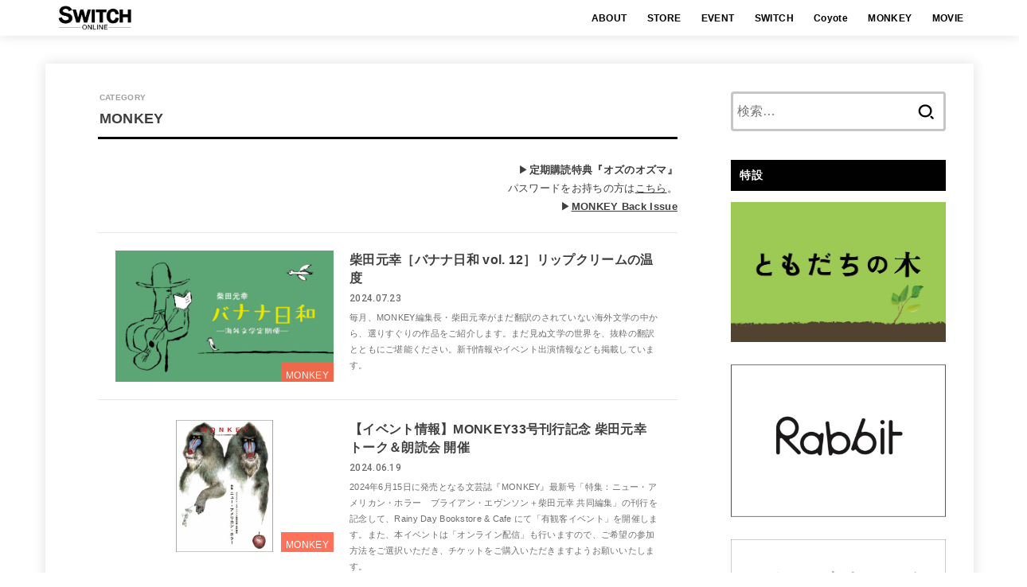

--- FILE ---
content_type: text/html; charset=UTF-8
request_url: https://www.switch-pub.co.jp/category/monkey/
body_size: 117323
content:
<!doctype html>
<html lang="ja">
<head>
<meta charset="utf-8">
<meta http-equiv="X-UA-Compatible" content="IE=edge">
<meta name="HandheldFriendly" content="True">
<meta name="MobileOptimized" content="320">
<meta name="viewport" content="width=device-width, initial-scale=1.0, viewport-fit=cover">
<link rel="pingback" href="https://www.switch-pub.co.jp/xmlrpc.php">
<meta name='robots' content='index, follow, max-image-preview:large, max-snippet:-1, max-video-preview:-1' />
	<style>img:is([sizes="auto" i], [sizes^="auto," i]) { contain-intrinsic-size: 3000px 1500px }</style>
	
<!-- Google Tag Manager for WordPress by gtm4wp.com -->
<script data-cfasync="false" data-pagespeed-no-defer>
	var gtm4wp_datalayer_name = "dataLayer";
	var dataLayer = dataLayer || [];
</script>
<!-- End Google Tag Manager for WordPress by gtm4wp.com -->
	<!-- This site is optimized with the Yoast SEO plugin v25.9 - https://yoast.com/wordpress/plugins/seo/ -->
	<title>MONKEY アーカイブ &#8211; SWITCH ONLINE</title>
	<link rel="canonical" href="https://www.switch-pub.co.jp/category/monkey/" />
	<link rel="next" href="https://www.switch-pub.co.jp/category/monkey/page/2/" />
	<meta property="og:locale" content="ja_JP" />
	<meta property="og:type" content="article" />
	<meta property="og:title" content="MONKEY アーカイブ &#8211; SWITCH ONLINE" />
	<meta property="og:description" content="▶︎定期購読特典『オズのオズマ』パスワードをお持ちの方はこちら。▶︎MONKEY Back Issue  ▶︎定期購読特典『オズのオズマ』パスワードをお持ちの方はこちら。▶︎MONKEY Back Issue" />
	<meta property="og:url" content="https://www.switch-pub.co.jp/category/monkey/" />
	<meta property="og:site_name" content="SWITCH ONLINE" />
	<meta name="twitter:card" content="summary_large_image" />
	<script type="application/ld+json" class="yoast-schema-graph">{"@context":"https://schema.org","@graph":[{"@type":"CollectionPage","@id":"https://www.switch-pub.co.jp/category/monkey/","url":"https://www.switch-pub.co.jp/category/monkey/","name":"MONKEY アーカイブ &#8211; SWITCH ONLINE","isPartOf":{"@id":"https://www.switch-pub.co.jp/#website"},"primaryImageOfPage":{"@id":"https://www.switch-pub.co.jp/category/monkey/#primaryimage"},"image":{"@id":"https://www.switch-pub.co.jp/category/monkey/#primaryimage"},"thumbnailUrl":"https://www.switch-pub.co.jp/wp-content/uploads/2021/04/banana_banner0416-1-scaled.jpg","breadcrumb":{"@id":"https://www.switch-pub.co.jp/category/monkey/#breadcrumb"},"inLanguage":"ja"},{"@type":"ImageObject","inLanguage":"ja","@id":"https://www.switch-pub.co.jp/category/monkey/#primaryimage","url":"https://www.switch-pub.co.jp/wp-content/uploads/2021/04/banana_banner0416-1-scaled.jpg","contentUrl":"https://www.switch-pub.co.jp/wp-content/uploads/2021/04/banana_banner0416-1-scaled.jpg","width":2560,"height":1547,"caption":"バナナ日和"},{"@type":"BreadcrumbList","@id":"https://www.switch-pub.co.jp/category/monkey/#breadcrumb","itemListElement":[{"@type":"ListItem","position":1,"name":"ホーム","item":"https://www.switch-pub.co.jp/"},{"@type":"ListItem","position":2,"name":"MONKEY"}]},{"@type":"WebSite","@id":"https://www.switch-pub.co.jp/#website","url":"https://www.switch-pub.co.jp/","name":"SWITCH ONLINE","description":"","publisher":{"@id":"https://www.switch-pub.co.jp/#organization"},"potentialAction":[{"@type":"SearchAction","target":{"@type":"EntryPoint","urlTemplate":"https://www.switch-pub.co.jp/?s={search_term_string}"},"query-input":{"@type":"PropertyValueSpecification","valueRequired":true,"valueName":"search_term_string"}}],"inLanguage":"ja"},{"@type":"Organization","@id":"https://www.switch-pub.co.jp/#organization","name":"SWITCH PUBLISHING","url":"https://www.switch-pub.co.jp/","logo":{"@type":"ImageObject","inLanguage":"ja","@id":"https://www.switch-pub.co.jp/#/schema/logo/image/","url":"http://www.switch-pub.co.jp/wp-content/uploads/2018/05/switch_logo20140702.jpg","contentUrl":"http://www.switch-pub.co.jp/wp-content/uploads/2018/05/switch_logo20140702.jpg","width":2450,"height":378,"caption":"SWITCH PUBLISHING"},"image":{"@id":"https://www.switch-pub.co.jp/#/schema/logo/image/"}}]}</script>
	<!-- / Yoast SEO plugin. -->


<link rel='dns-prefetch' href='//fonts.googleapis.com' />
<link rel='dns-prefetch' href='//cdnjs.cloudflare.com' />
<link rel="alternate" type="application/rss+xml" title="SWITCH ONLINE &raquo; フィード" href="https://www.switch-pub.co.jp/feed/" />
<link rel="alternate" type="application/rss+xml" title="SWITCH ONLINE &raquo; コメントフィード" href="https://www.switch-pub.co.jp/comments/feed/" />
<link rel="alternate" type="application/rss+xml" title="SWITCH ONLINE &raquo; MONKEY カテゴリーのフィード" href="https://www.switch-pub.co.jp/category/monkey/feed/" />
<script type="text/javascript">
/* <![CDATA[ */
window._wpemojiSettings = {"baseUrl":"https:\/\/s.w.org\/images\/core\/emoji\/16.0.1\/72x72\/","ext":".png","svgUrl":"https:\/\/s.w.org\/images\/core\/emoji\/16.0.1\/svg\/","svgExt":".svg","source":{"concatemoji":"https:\/\/www.switch-pub.co.jp\/wp-includes\/js\/wp-emoji-release.min.js?ver=6.8.2"}};
/*! This file is auto-generated */
!function(s,n){var o,i,e;function c(e){try{var t={supportTests:e,timestamp:(new Date).valueOf()};sessionStorage.setItem(o,JSON.stringify(t))}catch(e){}}function p(e,t,n){e.clearRect(0,0,e.canvas.width,e.canvas.height),e.fillText(t,0,0);var t=new Uint32Array(e.getImageData(0,0,e.canvas.width,e.canvas.height).data),a=(e.clearRect(0,0,e.canvas.width,e.canvas.height),e.fillText(n,0,0),new Uint32Array(e.getImageData(0,0,e.canvas.width,e.canvas.height).data));return t.every(function(e,t){return e===a[t]})}function u(e,t){e.clearRect(0,0,e.canvas.width,e.canvas.height),e.fillText(t,0,0);for(var n=e.getImageData(16,16,1,1),a=0;a<n.data.length;a++)if(0!==n.data[a])return!1;return!0}function f(e,t,n,a){switch(t){case"flag":return n(e,"\ud83c\udff3\ufe0f\u200d\u26a7\ufe0f","\ud83c\udff3\ufe0f\u200b\u26a7\ufe0f")?!1:!n(e,"\ud83c\udde8\ud83c\uddf6","\ud83c\udde8\u200b\ud83c\uddf6")&&!n(e,"\ud83c\udff4\udb40\udc67\udb40\udc62\udb40\udc65\udb40\udc6e\udb40\udc67\udb40\udc7f","\ud83c\udff4\u200b\udb40\udc67\u200b\udb40\udc62\u200b\udb40\udc65\u200b\udb40\udc6e\u200b\udb40\udc67\u200b\udb40\udc7f");case"emoji":return!a(e,"\ud83e\udedf")}return!1}function g(e,t,n,a){var r="undefined"!=typeof WorkerGlobalScope&&self instanceof WorkerGlobalScope?new OffscreenCanvas(300,150):s.createElement("canvas"),o=r.getContext("2d",{willReadFrequently:!0}),i=(o.textBaseline="top",o.font="600 32px Arial",{});return e.forEach(function(e){i[e]=t(o,e,n,a)}),i}function t(e){var t=s.createElement("script");t.src=e,t.defer=!0,s.head.appendChild(t)}"undefined"!=typeof Promise&&(o="wpEmojiSettingsSupports",i=["flag","emoji"],n.supports={everything:!0,everythingExceptFlag:!0},e=new Promise(function(e){s.addEventListener("DOMContentLoaded",e,{once:!0})}),new Promise(function(t){var n=function(){try{var e=JSON.parse(sessionStorage.getItem(o));if("object"==typeof e&&"number"==typeof e.timestamp&&(new Date).valueOf()<e.timestamp+604800&&"object"==typeof e.supportTests)return e.supportTests}catch(e){}return null}();if(!n){if("undefined"!=typeof Worker&&"undefined"!=typeof OffscreenCanvas&&"undefined"!=typeof URL&&URL.createObjectURL&&"undefined"!=typeof Blob)try{var e="postMessage("+g.toString()+"("+[JSON.stringify(i),f.toString(),p.toString(),u.toString()].join(",")+"));",a=new Blob([e],{type:"text/javascript"}),r=new Worker(URL.createObjectURL(a),{name:"wpTestEmojiSupports"});return void(r.onmessage=function(e){c(n=e.data),r.terminate(),t(n)})}catch(e){}c(n=g(i,f,p,u))}t(n)}).then(function(e){for(var t in e)n.supports[t]=e[t],n.supports.everything=n.supports.everything&&n.supports[t],"flag"!==t&&(n.supports.everythingExceptFlag=n.supports.everythingExceptFlag&&n.supports[t]);n.supports.everythingExceptFlag=n.supports.everythingExceptFlag&&!n.supports.flag,n.DOMReady=!1,n.readyCallback=function(){n.DOMReady=!0}}).then(function(){return e}).then(function(){var e;n.supports.everything||(n.readyCallback(),(e=n.source||{}).concatemoji?t(e.concatemoji):e.wpemoji&&e.twemoji&&(t(e.twemoji),t(e.wpemoji)))}))}((window,document),window._wpemojiSettings);
/* ]]> */
</script>
<style id='wp-emoji-styles-inline-css' type='text/css'>

	img.wp-smiley, img.emoji {
		display: inline !important;
		border: none !important;
		box-shadow: none !important;
		height: 1em !important;
		width: 1em !important;
		margin: 0 0.07em !important;
		vertical-align: -0.1em !important;
		background: none !important;
		padding: 0 !important;
	}
</style>
<link rel='stylesheet' id='wp-block-library-css' href='https://www.switch-pub.co.jp/wp-includes/css/dist/block-library/style.min.css' type='text/css' media='all' />
<style id='classic-theme-styles-inline-css' type='text/css'>
/*! This file is auto-generated */
.wp-block-button__link{color:#fff;background-color:#32373c;border-radius:9999px;box-shadow:none;text-decoration:none;padding:calc(.667em + 2px) calc(1.333em + 2px);font-size:1.125em}.wp-block-file__button{background:#32373c;color:#fff;text-decoration:none}
</style>
<style id='global-styles-inline-css' type='text/css'>
:root{--wp--preset--aspect-ratio--square: 1;--wp--preset--aspect-ratio--4-3: 4/3;--wp--preset--aspect-ratio--3-4: 3/4;--wp--preset--aspect-ratio--3-2: 3/2;--wp--preset--aspect-ratio--2-3: 2/3;--wp--preset--aspect-ratio--16-9: 16/9;--wp--preset--aspect-ratio--9-16: 9/16;--wp--preset--color--black: #000;--wp--preset--color--cyan-bluish-gray: #abb8c3;--wp--preset--color--white: #fff;--wp--preset--color--pale-pink: #f78da7;--wp--preset--color--vivid-red: #cf2e2e;--wp--preset--color--luminous-vivid-orange: #ff6900;--wp--preset--color--luminous-vivid-amber: #fcb900;--wp--preset--color--light-green-cyan: #7bdcb5;--wp--preset--color--vivid-green-cyan: #00d084;--wp--preset--color--pale-cyan-blue: #8ed1fc;--wp--preset--color--vivid-cyan-blue: #0693e3;--wp--preset--color--vivid-purple: #9b51e0;--wp--preset--color--stk-palette-one: var(--stk-palette-color1);--wp--preset--color--stk-palette-two: var(--stk-palette-color2);--wp--preset--color--stk-palette-three: var(--stk-palette-color3);--wp--preset--color--stk-palette-four: var(--stk-palette-color4);--wp--preset--color--stk-palette-five: var(--stk-palette-color5);--wp--preset--color--stk-palette-six: var(--stk-palette-color6);--wp--preset--color--stk-palette-seven: var(--stk-palette-color7);--wp--preset--color--stk-palette-eight: var(--stk-palette-color8);--wp--preset--color--stk-palette-nine: var(--stk-palette-color9);--wp--preset--color--stk-palette-ten: var(--stk-palette-color10);--wp--preset--color--mainttlbg: var(--main-ttl-bg);--wp--preset--color--mainttltext: var(--main-ttl-color);--wp--preset--color--stkeditorcolor-one: var(--stk-editor-color1);--wp--preset--color--stkeditorcolor-two: var(--stk-editor-color2);--wp--preset--color--stkeditorcolor-three: var(--stk-editor-color3);--wp--preset--gradient--vivid-cyan-blue-to-vivid-purple: linear-gradient(135deg,rgba(6,147,227,1) 0%,rgb(155,81,224) 100%);--wp--preset--gradient--light-green-cyan-to-vivid-green-cyan: linear-gradient(135deg,rgb(122,220,180) 0%,rgb(0,208,130) 100%);--wp--preset--gradient--luminous-vivid-amber-to-luminous-vivid-orange: linear-gradient(135deg,rgba(252,185,0,1) 0%,rgba(255,105,0,1) 100%);--wp--preset--gradient--luminous-vivid-orange-to-vivid-red: linear-gradient(135deg,rgba(255,105,0,1) 0%,rgb(207,46,46) 100%);--wp--preset--gradient--very-light-gray-to-cyan-bluish-gray: linear-gradient(135deg,rgb(238,238,238) 0%,rgb(169,184,195) 100%);--wp--preset--gradient--cool-to-warm-spectrum: linear-gradient(135deg,rgb(74,234,220) 0%,rgb(151,120,209) 20%,rgb(207,42,186) 40%,rgb(238,44,130) 60%,rgb(251,105,98) 80%,rgb(254,248,76) 100%);--wp--preset--gradient--blush-light-purple: linear-gradient(135deg,rgb(255,206,236) 0%,rgb(152,150,240) 100%);--wp--preset--gradient--blush-bordeaux: linear-gradient(135deg,rgb(254,205,165) 0%,rgb(254,45,45) 50%,rgb(107,0,62) 100%);--wp--preset--gradient--luminous-dusk: linear-gradient(135deg,rgb(255,203,112) 0%,rgb(199,81,192) 50%,rgb(65,88,208) 100%);--wp--preset--gradient--pale-ocean: linear-gradient(135deg,rgb(255,245,203) 0%,rgb(182,227,212) 50%,rgb(51,167,181) 100%);--wp--preset--gradient--electric-grass: linear-gradient(135deg,rgb(202,248,128) 0%,rgb(113,206,126) 100%);--wp--preset--gradient--midnight: linear-gradient(135deg,rgb(2,3,129) 0%,rgb(40,116,252) 100%);--wp--preset--font-size--small: 13px;--wp--preset--font-size--medium: 20px;--wp--preset--font-size--large: 36px;--wp--preset--font-size--x-large: 42px;--wp--preset--spacing--20: 0.44rem;--wp--preset--spacing--30: 0.67rem;--wp--preset--spacing--40: 1rem;--wp--preset--spacing--50: 1.5rem;--wp--preset--spacing--60: 2.25rem;--wp--preset--spacing--70: 3.38rem;--wp--preset--spacing--80: 5.06rem;--wp--preset--shadow--natural: 6px 6px 9px rgba(0, 0, 0, 0.2);--wp--preset--shadow--deep: 12px 12px 50px rgba(0, 0, 0, 0.4);--wp--preset--shadow--sharp: 6px 6px 0px rgba(0, 0, 0, 0.2);--wp--preset--shadow--outlined: 6px 6px 0px -3px rgba(255, 255, 255, 1), 6px 6px rgba(0, 0, 0, 1);--wp--preset--shadow--crisp: 6px 6px 0px rgba(0, 0, 0, 1);}:where(.is-layout-flex){gap: 0.5em;}:where(.is-layout-grid){gap: 0.5em;}body .is-layout-flex{display: flex;}.is-layout-flex{flex-wrap: wrap;align-items: center;}.is-layout-flex > :is(*, div){margin: 0;}body .is-layout-grid{display: grid;}.is-layout-grid > :is(*, div){margin: 0;}:where(.wp-block-columns.is-layout-flex){gap: 2em;}:where(.wp-block-columns.is-layout-grid){gap: 2em;}:where(.wp-block-post-template.is-layout-flex){gap: 1.25em;}:where(.wp-block-post-template.is-layout-grid){gap: 1.25em;}.has-black-color{color: var(--wp--preset--color--black) !important;}.has-cyan-bluish-gray-color{color: var(--wp--preset--color--cyan-bluish-gray) !important;}.has-white-color{color: var(--wp--preset--color--white) !important;}.has-pale-pink-color{color: var(--wp--preset--color--pale-pink) !important;}.has-vivid-red-color{color: var(--wp--preset--color--vivid-red) !important;}.has-luminous-vivid-orange-color{color: var(--wp--preset--color--luminous-vivid-orange) !important;}.has-luminous-vivid-amber-color{color: var(--wp--preset--color--luminous-vivid-amber) !important;}.has-light-green-cyan-color{color: var(--wp--preset--color--light-green-cyan) !important;}.has-vivid-green-cyan-color{color: var(--wp--preset--color--vivid-green-cyan) !important;}.has-pale-cyan-blue-color{color: var(--wp--preset--color--pale-cyan-blue) !important;}.has-vivid-cyan-blue-color{color: var(--wp--preset--color--vivid-cyan-blue) !important;}.has-vivid-purple-color{color: var(--wp--preset--color--vivid-purple) !important;}.has-black-background-color{background-color: var(--wp--preset--color--black) !important;}.has-cyan-bluish-gray-background-color{background-color: var(--wp--preset--color--cyan-bluish-gray) !important;}.has-white-background-color{background-color: var(--wp--preset--color--white) !important;}.has-pale-pink-background-color{background-color: var(--wp--preset--color--pale-pink) !important;}.has-vivid-red-background-color{background-color: var(--wp--preset--color--vivid-red) !important;}.has-luminous-vivid-orange-background-color{background-color: var(--wp--preset--color--luminous-vivid-orange) !important;}.has-luminous-vivid-amber-background-color{background-color: var(--wp--preset--color--luminous-vivid-amber) !important;}.has-light-green-cyan-background-color{background-color: var(--wp--preset--color--light-green-cyan) !important;}.has-vivid-green-cyan-background-color{background-color: var(--wp--preset--color--vivid-green-cyan) !important;}.has-pale-cyan-blue-background-color{background-color: var(--wp--preset--color--pale-cyan-blue) !important;}.has-vivid-cyan-blue-background-color{background-color: var(--wp--preset--color--vivid-cyan-blue) !important;}.has-vivid-purple-background-color{background-color: var(--wp--preset--color--vivid-purple) !important;}.has-black-border-color{border-color: var(--wp--preset--color--black) !important;}.has-cyan-bluish-gray-border-color{border-color: var(--wp--preset--color--cyan-bluish-gray) !important;}.has-white-border-color{border-color: var(--wp--preset--color--white) !important;}.has-pale-pink-border-color{border-color: var(--wp--preset--color--pale-pink) !important;}.has-vivid-red-border-color{border-color: var(--wp--preset--color--vivid-red) !important;}.has-luminous-vivid-orange-border-color{border-color: var(--wp--preset--color--luminous-vivid-orange) !important;}.has-luminous-vivid-amber-border-color{border-color: var(--wp--preset--color--luminous-vivid-amber) !important;}.has-light-green-cyan-border-color{border-color: var(--wp--preset--color--light-green-cyan) !important;}.has-vivid-green-cyan-border-color{border-color: var(--wp--preset--color--vivid-green-cyan) !important;}.has-pale-cyan-blue-border-color{border-color: var(--wp--preset--color--pale-cyan-blue) !important;}.has-vivid-cyan-blue-border-color{border-color: var(--wp--preset--color--vivid-cyan-blue) !important;}.has-vivid-purple-border-color{border-color: var(--wp--preset--color--vivid-purple) !important;}.has-vivid-cyan-blue-to-vivid-purple-gradient-background{background: var(--wp--preset--gradient--vivid-cyan-blue-to-vivid-purple) !important;}.has-light-green-cyan-to-vivid-green-cyan-gradient-background{background: var(--wp--preset--gradient--light-green-cyan-to-vivid-green-cyan) !important;}.has-luminous-vivid-amber-to-luminous-vivid-orange-gradient-background{background: var(--wp--preset--gradient--luminous-vivid-amber-to-luminous-vivid-orange) !important;}.has-luminous-vivid-orange-to-vivid-red-gradient-background{background: var(--wp--preset--gradient--luminous-vivid-orange-to-vivid-red) !important;}.has-very-light-gray-to-cyan-bluish-gray-gradient-background{background: var(--wp--preset--gradient--very-light-gray-to-cyan-bluish-gray) !important;}.has-cool-to-warm-spectrum-gradient-background{background: var(--wp--preset--gradient--cool-to-warm-spectrum) !important;}.has-blush-light-purple-gradient-background{background: var(--wp--preset--gradient--blush-light-purple) !important;}.has-blush-bordeaux-gradient-background{background: var(--wp--preset--gradient--blush-bordeaux) !important;}.has-luminous-dusk-gradient-background{background: var(--wp--preset--gradient--luminous-dusk) !important;}.has-pale-ocean-gradient-background{background: var(--wp--preset--gradient--pale-ocean) !important;}.has-electric-grass-gradient-background{background: var(--wp--preset--gradient--electric-grass) !important;}.has-midnight-gradient-background{background: var(--wp--preset--gradient--midnight) !important;}.has-small-font-size{font-size: var(--wp--preset--font-size--small) !important;}.has-medium-font-size{font-size: var(--wp--preset--font-size--medium) !important;}.has-large-font-size{font-size: var(--wp--preset--font-size--large) !important;}.has-x-large-font-size{font-size: var(--wp--preset--font-size--x-large) !important;}
:where(.wp-block-post-template.is-layout-flex){gap: 1.25em;}:where(.wp-block-post-template.is-layout-grid){gap: 1.25em;}
:where(.wp-block-columns.is-layout-flex){gap: 2em;}:where(.wp-block-columns.is-layout-grid){gap: 2em;}
:root :where(.wp-block-pullquote){font-size: 1.5em;line-height: 1.6;}
</style>
<style id='age-gate-custom-inline-css' type='text/css'>
:root{--ag-background-color: rgba(0,0,0,0.7);--ag-background-image-position: center center;--ag-background-image-opacity: 1;--ag-form-background: rgba(255,255,255,1);--ag-text-color: #000000;--ag-blur: 5px;}
</style>
<link rel='stylesheet' id='age-gate-css' href='https://www.switch-pub.co.jp/wp-content/plugins/age-gate/dist/main.css?ver=3.7.2' type='text/css' media='all' />
<style id='age-gate-options-inline-css' type='text/css'>
:root{--ag-background-color: rgba(0,0,0,0.7);--ag-background-image-position: center center;--ag-background-image-opacity: 1;--ag-form-background: rgba(255,255,255,1);--ag-text-color: #000000;--ag-blur: 5px;}
</style>
<link rel='stylesheet' id='contact-form-7-css' href='https://www.switch-pub.co.jp/wp-content/plugins/contact-form-7/includes/css/styles.css?ver=6.1.1' type='text/css' media='all' />
<link rel='stylesheet' id='fancybox-for-wp-css' href='https://www.switch-pub.co.jp/wp-content/plugins/fancybox-for-wordpress/assets/css/fancybox.css?ver=1.3.4' type='text/css' media='all' />
<link rel='stylesheet' id='stk_style-css' href='https://www.switch-pub.co.jp/wp-content/themes/jstork19/style.css?ver=5.14.3' type='text/css' media='all' />
<style id='stk_style-inline-css' type='text/css'>
:root{--stk-base-font-family:"Helvetica Neue","Helvetica","Hiragino Sans","Hiragino Kaku Gothic ProN","Meiryo",sans-serif;--stk-base-font-size-pc:103%;--stk-base-font-size-sp:103%;--stk-font-weight:400;--stk-font-feature-settings:normal;--stk-font-awesome-free:"Font Awesome 6 Free";--stk-font-awesome-brand:"Font Awesome 6 Brands";--wp--preset--font-size--medium:clamp(1.2em,2.5vw,20px);--wp--preset--font-size--large:clamp(1.5em,4.5vw,36px);--wp--preset--font-size--x-large:clamp(1.9em,5.25vw,42px);--wp--style--gallery-gap-default:.5em;--stk-flex-style:flex-start;--stk-wrap-width:1166px;--stk-wide-width:980px;--stk-main-width:728px;--stk-side-margin:32px;--stk-post-thumb-ratio:16/10;--stk-post-title-font_size:clamp(1.4em,4vw,1.9em);--stk-h1-font_size:clamp(1.4em,4vw,1.9em);--stk-h2-font_size:clamp(1.2em,2.6vw,1.3em);--stk-h2-normal-font_size:125%;--stk-h3-font_size:clamp(1.1em,2.3vw,1.15em);--stk-h4-font_size:105%;--stk-h5-font_size:100%;--stk-line_height:1.8;--stk-heading-line_height:1.5;--stk-heading-margin_top:2em;--stk-heading-margin_bottom:1em;--stk-margin:1.6em;--stk-h2-margin-rl:-2vw;--stk-el-margin-rl:-4vw;--stk-list-icon-size:1.8em;--stk-list-item-margin:.7em;--stk-list-margin:1em;--stk-h2-border_radius:3px;--stk-h2-border_width:4px;--stk-h3-border_width:4px;--stk-h4-border_width:4px;--stk-wttl-border_radius:0;--stk-wttl-border_width:2px;--stk-supplement-border_radius:4px;--stk-supplement-border_width:2px;--stk-supplement-sat:82%;--stk-supplement-lig:86%;--stk-box-border_radius:4px;--stk-box-border_width:2px;--stk-btn-border_radius:3px;--stk-btn-border_width:2px;--stk-post-radius:0;--stk-postlist-radius:0;--stk-cardlist-radius:0;--stk-shadow-s:1px 2px 10px rgba(0,0,0,.2);--stk-shadow-l:5px 10px 20px rgba(0,0,0,.2);--main-text-color:#3E3E3E;--main-link-color:#3e3e3e;--main-link-color-hover:#878787;--main-ttl-bg:#000;--main-ttl-bg-rgba:rgba(0,0,0,.1);--main-ttl-color:#fff;--header-bg:#fff;--header-bg-overlay:#fff;--header-logo-color:#000;--header-text-color:#000;--inner-content-bg:#fff;--label-bg:#000;--label-text-color:#fff;--slider-text-color:#444;--side-text-color:#3e3e3e;--footer-bg:#2d2d2d;--footer-text-color:#cacaca;--footer-link-color:#f7f7f7;--new-mark-bg:#ff3b19;--oc-box-blue:#19b4ce;--oc-box-blue-inner:#d4f3ff;--oc-box-red:#ee5656;--oc-box-red-inner:#feeeed;--oc-box-yellow:#f7cf2e;--oc-box-yellow-inner:#fffae2;--oc-box-green:#39cd75;--oc-box-green-inner:#e8fbf0;--oc-box-pink:#f7b2b2;--oc-box-pink-inner:#fee;--oc-box-gray:#9c9c9c;--oc-box-gray-inner:#f5f5f5;--oc-box-black:#313131;--oc-box-black-inner:#404040;--oc-btn-rich_yellow:#f7cf2e;--oc-btn-rich_yellow-sdw:rgba(222,182,21,1);--oc-btn-rich_pink:#ee5656;--oc-btn-rich_pink-sdw:rgba(213,61,61,1);--oc-btn-rich_orange:#ef9b2f;--oc-btn-rich_orange-sdw:rgba(214,130,22,1);--oc-btn-rich_green:#39cd75;--oc-btn-rich_green-sdw:rgba(32,180,92,1);--oc-btn-rich_blue:#19b4ce;--oc-btn-rich_blue-sdw:rgba(0,155,181,1);--oc-base-border-color:rgba(125,125,125,.3);--oc-has-background-basic-padding:1.1em;--stk-maker-yellow:#ff6;--stk-maker-pink:#ffd5d5;--stk-maker-blue:#b5dfff;--stk-maker-green:#cff7c7;--stk-caption-font-size:11px;--stk-palette-color1:#abb8c3;--stk-palette-color2:#f78da7;--stk-palette-color3:#cf2e2e;--stk-palette-color4:#ff6900;--stk-palette-color5:#fcb900;--stk-palette-color6:#7bdcb5;--stk-palette-color7:#00d084;--stk-palette-color8:#8ed1fc;--stk-palette-color9:#0693e3;--stk-palette-color10:#9b51e0;--stk-editor-color1:#1bb4d3;--stk-editor-color2:#f55e5e;--stk-editor-color3:#ee2;--stk-editor-color1-rgba:rgba(27,180,211,.1);--stk-editor-color2-rgba:rgba(245,94,94,.1);--stk-editor-color3-rgba:rgba(238,238,34,.1)}
</style>
<link rel='stylesheet' id='stk_child-style-css' href='https://www.switch-pub.co.jp/wp-content/themes/jstork19_custom/style.css' type='text/css' media='all' />
<link rel='stylesheet' id='gf_font-css' href='https://fonts.googleapis.com/css2?family=Roboto:wght@500;900&#038;display=swap' type='text/css' media='all' />
<style id='gf_font-inline-css' type='text/css'>
.gf {font-family: "Roboto", "游ゴシック", "Yu Gothic", "游ゴシック体", "YuGothic", "Hiragino Kaku Gothic ProN", Meiryo, sans-serif;}
</style>
<link rel='stylesheet' id='fontawesome-css' href='https://cdnjs.cloudflare.com/ajax/libs/font-awesome/6.7.2/css/all.min.css' type='text/css' media='all' />
<link rel='stylesheet' id='wp-members-css' href='https://www.switch-pub.co.jp/wp-content/plugins/wp-members/assets/css/forms/generic-no-float.min.css?ver=3.5.4.3' type='text/css' media='all' />
<link rel="stylesheet" type="text/css" href="https://www.switch-pub.co.jp/wp-content/plugins/nextend-smart-slider3-pro/Public/SmartSlider3/Application/Frontend/Assets/dist/smartslider.min.css?ver=52073c7b" media="all">
<style data-related="n2-ss-7">div#n2-ss-7 .n2-ss-slider-1{display:grid;position:relative;}div#n2-ss-7 .n2-ss-slider-2{display:grid;position:relative;overflow:hidden;padding:0px 0px 0px 0px;border:0px solid RGBA(62,62,62,1);border-radius:0px;background-clip:padding-box;background-repeat:repeat;background-position:50% 50%;background-size:cover;background-attachment:scroll;z-index:1;}div#n2-ss-7:not(.n2-ss-loaded) .n2-ss-slider-2{background-image:none !important;}div#n2-ss-7 .n2-ss-slider-3{display:grid;grid-template-areas:'cover';position:relative;overflow:hidden;z-index:10;}div#n2-ss-7 .n2-ss-slider-3 > *{grid-area:cover;}div#n2-ss-7 .n2-ss-slide-backgrounds,div#n2-ss-7 .n2-ss-slider-3 > .n2-ss-divider{position:relative;}div#n2-ss-7 .n2-ss-slide-backgrounds{z-index:10;}div#n2-ss-7 .n2-ss-slide-backgrounds > *{overflow:hidden;}div#n2-ss-7 .n2-ss-slide-background{transform:translateX(-100000px);}div#n2-ss-7 .n2-ss-slider-4{place-self:center;position:relative;width:100%;height:100%;z-index:20;display:grid;grid-template-areas:'slide';}div#n2-ss-7 .n2-ss-slider-4 > *{grid-area:slide;}div#n2-ss-7.n2-ss-full-page--constrain-ratio .n2-ss-slider-4{height:auto;}div#n2-ss-7 .n2-ss-slide{display:grid;place-items:center;grid-auto-columns:100%;position:relative;z-index:20;-webkit-backface-visibility:hidden;transform:translateX(-100000px);}div#n2-ss-7 .n2-ss-slide{perspective:1000px;}div#n2-ss-7 .n2-ss-slide-active{z-index:21;}.n2-ss-background-animation{position:absolute;top:0;left:0;width:100%;height:100%;z-index:3;}div#n2-ss-7 .nextend-arrow{cursor:pointer;overflow:hidden;line-height:0 !important;z-index:18;-webkit-user-select:none;}div#n2-ss-7 .nextend-arrow img{position:relative;display:block;}div#n2-ss-7 .nextend-arrow img.n2-arrow-hover-img{display:none;}div#n2-ss-7 .nextend-arrow:FOCUS img.n2-arrow-hover-img,div#n2-ss-7 .nextend-arrow:HOVER img.n2-arrow-hover-img{display:inline;}div#n2-ss-7 .nextend-arrow:FOCUS img.n2-arrow-normal-img,div#n2-ss-7 .nextend-arrow:HOVER img.n2-arrow-normal-img{display:none;}div#n2-ss-7 .nextend-arrow-animated{overflow:hidden;}div#n2-ss-7 .nextend-arrow-animated > div{position:relative;}div#n2-ss-7 .nextend-arrow-animated .n2-active{position:absolute;}div#n2-ss-7 .nextend-arrow-animated-fade{transition:background 0.3s, opacity 0.4s;}div#n2-ss-7 .nextend-arrow-animated-horizontal > div{transition:all 0.4s;transform:none;}div#n2-ss-7 .nextend-arrow-animated-horizontal .n2-active{top:0;}div#n2-ss-7 .nextend-arrow-previous.nextend-arrow-animated-horizontal .n2-active{left:100%;}div#n2-ss-7 .nextend-arrow-next.nextend-arrow-animated-horizontal .n2-active{right:100%;}div#n2-ss-7 .nextend-arrow-previous.nextend-arrow-animated-horizontal:HOVER > div,div#n2-ss-7 .nextend-arrow-previous.nextend-arrow-animated-horizontal:FOCUS > div{transform:translateX(-100%);}div#n2-ss-7 .nextend-arrow-next.nextend-arrow-animated-horizontal:HOVER > div,div#n2-ss-7 .nextend-arrow-next.nextend-arrow-animated-horizontal:FOCUS > div{transform:translateX(100%);}div#n2-ss-7 .nextend-arrow-animated-vertical > div{transition:all 0.4s;transform:none;}div#n2-ss-7 .nextend-arrow-animated-vertical .n2-active{left:0;}div#n2-ss-7 .nextend-arrow-previous.nextend-arrow-animated-vertical .n2-active{top:100%;}div#n2-ss-7 .nextend-arrow-next.nextend-arrow-animated-vertical .n2-active{bottom:100%;}div#n2-ss-7 .nextend-arrow-previous.nextend-arrow-animated-vertical:HOVER > div,div#n2-ss-7 .nextend-arrow-previous.nextend-arrow-animated-vertical:FOCUS > div{transform:translateY(-100%);}div#n2-ss-7 .nextend-arrow-next.nextend-arrow-animated-vertical:HOVER > div,div#n2-ss-7 .nextend-arrow-next.nextend-arrow-animated-vertical:FOCUS > div{transform:translateY(100%);}div#n2-ss-7 .n2-ss-control-bullet{visibility:hidden;text-align:center;justify-content:center;z-index:14;}div#n2-ss-7 .n2-ss-control-bullet--calculate-size{left:0 !important;}div#n2-ss-7 .n2-ss-control-bullet-horizontal.n2-ss-control-bullet-fullsize{width:100%;}div#n2-ss-7 .n2-ss-control-bullet-vertical.n2-ss-control-bullet-fullsize{height:100%;flex-flow:column;}div#n2-ss-7 .nextend-bullet-bar{display:inline-flex;vertical-align:top;visibility:visible;align-items:center;flex-wrap:wrap;}div#n2-ss-7 .n2-bar-justify-content-left{justify-content:flex-start;}div#n2-ss-7 .n2-bar-justify-content-center{justify-content:center;}div#n2-ss-7 .n2-bar-justify-content-right{justify-content:flex-end;}div#n2-ss-7 .n2-ss-control-bullet-vertical > .nextend-bullet-bar{flex-flow:column;}div#n2-ss-7 .n2-ss-control-bullet-fullsize > .nextend-bullet-bar{display:flex;}div#n2-ss-7 .n2-ss-control-bullet-horizontal.n2-ss-control-bullet-fullsize > .nextend-bullet-bar{flex:1 1 auto;}div#n2-ss-7 .n2-ss-control-bullet-vertical.n2-ss-control-bullet-fullsize > .nextend-bullet-bar{height:100%;}div#n2-ss-7 .nextend-bullet-bar .n2-bullet{cursor:pointer;transition:background-color 0.4s;}div#n2-ss-7 .nextend-bullet-bar .n2-bullet.n2-active{cursor:default;}div#n2-ss-7 div.n2-ss-bullet-thumbnail-container{position:absolute;z-index:10000000;}div#n2-ss-7 .n2-ss-bullet-thumbnail-container .n2-ss-bullet-thumbnail{background-size:cover;background-repeat:no-repeat;background-position:center;}div#n2-ss-7 .n2-style-c0fe1c7a37b7b7c3cb83a8d1cde6e7ce-dot{background: RGBA(0,0,0,0.67);opacity:1;padding:5px 5px 5px 5px ;box-shadow: none;border: 0px solid RGBA(0,0,0,1);border-radius:50px;margin:4px;}div#n2-ss-7 .n2-style-c0fe1c7a37b7b7c3cb83a8d1cde6e7ce-dot.n2-active, div#n2-ss-7 .n2-style-c0fe1c7a37b7b7c3cb83a8d1cde6e7ce-dot:HOVER, div#n2-ss-7 .n2-style-c0fe1c7a37b7b7c3cb83a8d1cde6e7ce-dot:FOCUS{background: #00c1c4;}div#n2-ss-7 .n2-ss-slide-limiter{max-width:3000px;}div#n2-ss-7 .n-uc-XgWcbt0wNRLi{padding:10px 10px 10px 10px}div#n2-ss-7 .n-uc-2yNFqER2yHFq{padding:10px 10px 10px 10px}div#n2-ss-7 .n-uc-NHywXRNzmsba{padding:10px 10px 10px 10px}div#n2-ss-7 .n-uc-kbSu8TMXOcqr{padding:10px 10px 10px 10px}div#n2-ss-7 .n-uc-EUkuxPLNyHto{padding:10px 10px 10px 10px}div#n2-ss-7 .n-uc-Q9fWPa4XdW2t{padding:10px 10px 10px 10px}div#n2-ss-7 .nextend-arrow img{width: 32px}@media (min-width: 1200px){div#n2-ss-7 [data-hide-desktopportrait="1"]{display: none !important;}}@media (orientation: landscape) and (max-width: 1199px) and (min-width: 901px),(orientation: portrait) and (max-width: 1199px) and (min-width: 701px){div#n2-ss-7 [data-hide-tabletportrait="1"]{display: none !important;}}@media (orientation: landscape) and (max-width: 900px),(orientation: portrait) and (max-width: 700px){div#n2-ss-7 [data-hide-mobileportrait="1"]{display: none !important;}div#n2-ss-7 .nextend-arrow img{width: 16px}}</style>
<script>(function(){this._N2=this._N2||{_r:[],_d:[],r:function(){this._r.push(arguments)},d:function(){this._d.push(arguments)}}}).call(window);!function(e,i,o,r){(i=e.match(/(Chrome|Firefox|Safari)\/(\d+)\./))&&("Chrome"==i[1]?r=+i[2]>=32:"Firefox"==i[1]?r=+i[2]>=65:"Safari"==i[1]&&(o=e.match(/Version\/(\d+)/)||e.match(/(\d+)[0-9_]+like Mac/))&&(r=+o[1]>=14),r&&document.documentElement.classList.add("n2webp"))}(navigator.userAgent);</script><script src="https://www.switch-pub.co.jp/wp-content/plugins/nextend-smart-slider3-pro/Public/SmartSlider3/Application/Frontend/Assets/dist/n2.min.js?ver=52073c7b" defer async></script>
<script src="https://www.switch-pub.co.jp/wp-content/plugins/nextend-smart-slider3-pro/Public/SmartSlider3/Application/Frontend/Assets/dist/smartslider-frontend.min.js?ver=52073c7b" defer async></script>
<script src="https://www.switch-pub.co.jp/wp-content/plugins/nextend-smart-slider3-pro/Public/SmartSlider3/Slider/SliderType/Simple/Assets/dist/ss-simple.min.js?ver=52073c7b" defer async></script>
<script src="https://www.switch-pub.co.jp/wp-content/plugins/nextend-smart-slider3-pro/Public/SmartSlider3/Widget/Arrow/ArrowImage/Assets/dist/w-arrow-image.min.js?ver=52073c7b" defer async></script>
<script src="https://www.switch-pub.co.jp/wp-content/plugins/nextend-smart-slider3-pro/Public/SmartSlider3/Widget/Bullet/Assets/dist/w-bullet.min.js?ver=52073c7b" defer async></script>
<script>_N2.r('documentReady',function(){_N2.r(["documentReady","smartslider-frontend","SmartSliderWidgetArrowImage","SmartSliderWidgetBulletTransition","ss-simple"],function(){new _N2.SmartSliderSimple('n2-ss-7',{"admin":false,"background.video.mobile":1,"loadingTime":2000,"randomize":{"randomize":0,"randomizeFirst":0},"callbacks":"","alias":{"id":0,"smoothScroll":0,"slideSwitch":0,"scroll":1},"align":"normal","isDelayed":0,"responsive":{"mediaQueries":{"all":false,"desktopportrait":["(min-width: 1200px)"],"tabletportrait":["(orientation: landscape) and (max-width: 1199px) and (min-width: 901px)","(orientation: portrait) and (max-width: 1199px) and (min-width: 701px)"],"mobileportrait":["(orientation: landscape) and (max-width: 900px)","(orientation: portrait) and (max-width: 700px)"]},"base":{"slideOuterWidth":250,"slideOuterHeight":200,"sliderWidth":250,"sliderHeight":200,"slideWidth":250,"slideHeight":200},"hideOn":{"desktopLandscape":false,"desktopPortrait":false,"tabletLandscape":false,"tabletPortrait":false,"mobileLandscape":false,"mobilePortrait":false},"onResizeEnabled":true,"type":"auto","sliderHeightBasedOn":"real","focusUser":1,"focusEdge":"auto","breakpoints":[{"device":"tabletPortrait","type":"max-screen-width","portraitWidth":1199,"landscapeWidth":1199},{"device":"mobilePortrait","type":"max-screen-width","portraitWidth":700,"landscapeWidth":900}],"enabledDevices":{"desktopLandscape":0,"desktopPortrait":1,"tabletLandscape":0,"tabletPortrait":1,"mobileLandscape":0,"mobilePortrait":1},"sizes":{"desktopPortrait":{"width":250,"height":200,"max":3000,"min":250},"tabletPortrait":{"width":250,"height":200,"customHeight":false,"max":1199,"min":250},"mobilePortrait":{"width":250,"height":200,"customHeight":false,"max":900,"min":250}},"overflowHiddenPage":0,"focus":{"offsetTop":"#wpadminbar","offsetBottom":""}},"controls":{"mousewheel":0,"touch":"horizontal","keyboard":1,"blockCarouselInteraction":1},"playWhenVisible":1,"playWhenVisibleAt":0.5,"lazyLoad":0,"lazyLoadNeighbor":0,"blockrightclick":0,"maintainSession":0,"autoplay":{"enabled":1,"start":1,"duration":4000,"autoplayLoop":1,"allowReStart":0,"pause":{"click":0,"mouse":"0","mediaStarted":0},"resume":{"click":0,"mouse":"0","mediaEnded":1,"slidechanged":0},"interval":1,"intervalModifier":"loop","intervalSlide":"current"},"perspective":1000,"layerMode":{"playOnce":0,"playFirstLayer":1,"mode":"skippable","inAnimation":"mainInEnd"},"parallax":{"enabled":1,"mobile":0,"is3D":0,"animate":1,"horizontal":"mouse","vertical":"mouse","origin":"slider","scrollmove":"both"},"postBackgroundAnimations":0,"bgAnimations":0,"mainanimation":{"type":"fade","duration":800,"delay":0,"ease":"easeOutQuad","shiftedBackgroundAnimation":"auto"},"carousel":1,"initCallbacks":function(){new _N2.SmartSliderWidgetArrowImage(this);new _N2.SmartSliderWidgetBulletTransition(this,{"area":12,"dotClasses":"n2-style-c0fe1c7a37b7b7c3cb83a8d1cde6e7ce-dot ","mode":"","action":"click"})}})})});</script><script type="text/javascript" src="https://www.switch-pub.co.jp/wp-includes/js/jquery/jquery.min.js?ver=3.7.1" id="jquery-core-js"></script>
<script type="text/javascript" src="https://www.switch-pub.co.jp/wp-includes/js/jquery/jquery-migrate.min.js?ver=3.4.1" id="jquery-migrate-js"></script>
<script type="text/javascript" id="jquery-js-after">
/* <![CDATA[ */
jQuery(function($){$(".widget_categories li, .widget_nav_menu li").has("ul").toggleClass("accordionMenu");$(".widget ul.children , .widget ul.sub-menu").after("<span class='accordionBtn'></span>");$(".widget ul.children , .widget ul.sub-menu").hide();$("ul .accordionBtn").on("click",function(){$(this).prev("ul").slideToggle();$(this).toggleClass("active")})});
/* ]]> */
</script>
<script type="text/javascript" src="https://www.switch-pub.co.jp/wp-content/plugins/fancybox-for-wordpress/assets/js/purify.min.js?ver=1.3.4" id="purify-js"></script>
<script type="text/javascript" src="https://www.switch-pub.co.jp/wp-content/plugins/fancybox-for-wordpress/assets/js/jquery.fancybox.js?ver=1.3.4" id="fancybox-for-wp-js"></script>
<link rel="https://api.w.org/" href="https://www.switch-pub.co.jp/wp-json/" /><link rel="alternate" title="JSON" type="application/json" href="https://www.switch-pub.co.jp/wp-json/wp/v2/categories/4" /><link rel="EditURI" type="application/rsd+xml" title="RSD" href="https://www.switch-pub.co.jp/xmlrpc.php?rsd" />


<!-- Fancybox for WordPress v3.3.7 -->
<style type="text/css">
	.fancybox-slide--image .fancybox-content{background-color: #FFFFFF}div.fancybox-caption{display:none !important;}
	
	img.fancybox-image{border-width:0px;border-color:#FFFFFF;border-style:solid;}
	div.fancybox-bg{background-color:rgba(12,12,12,0.8);opacity:1 !important;}div.fancybox-content{border-color:#FFFFFF}
	
	div.fancybox-content{background-color:#FFFFFF}
	
	
	
	
	div.fancybox-caption p.caption-title{display:inline-block}
	div.fancybox-caption p.caption-title{font-size:14px}
	div.fancybox-caption p.caption-title{color:#fff}
	div.fancybox-caption {color:#333333}div.fancybox-caption {position:relative;max-width:50%;margin:0 auto;min-width:480px;padding:15px;}div.fancybox-caption p.caption-title{position:relative;left:0;right:0;margin:0 auto;top:0px;color:#fff;}
</style><script type="text/javascript">
	jQuery(function () {

		var mobileOnly = false;
		
		if (mobileOnly) {
			return;
		}

		jQuery.fn.getTitle = function () { // Copy the title of every IMG tag and add it to its parent A so that fancybox can show titles
			var arr = jQuery("a[data-fancybox]");jQuery.each(arr, function() {var title = jQuery(this).children("img").attr("title");if(title){jQuery(this).attr("title",title)}});		}

		// Supported file extensions

				var thumbnails = jQuery("a:has(img)").not(".nolightbox").not('.envira-gallery-link').not('.ngg-simplelightbox').filter(function () {
			return /\.(jpe?g|png|gif|mp4|webp|bmp|pdf)(\?[^/]*)*$/i.test(jQuery(this).attr('href'))
		});
		

		// Add data-type iframe for links that are not images or videos.
		var iframeLinks = jQuery('.fancyboxforwp').filter(function () {
			return !/\.(jpe?g|png|gif|mp4|webp|bmp|pdf)(\?[^/]*)*$/i.test(jQuery(this).attr('href'))
		}).filter(function () {
			return !/vimeo|youtube/i.test(jQuery(this).attr('href'))
		});
		iframeLinks.attr({"data-type": "iframe"}).getTitle();

				// Gallery All
		thumbnails.addClass("fancyboxforwp").attr("data-fancybox", "gallery").getTitle();
		iframeLinks.attr({"data-fancybox": "gallery"}).getTitle();

		// Gallery type NONE
		
		// Call fancybox and apply it on any link with a rel atribute that starts with "fancybox", with the options set on the admin panel
		jQuery("a.fancyboxforwp").fancyboxforwp({
			loop: true,
			smallBtn: false,
			zoomOpacity: "auto",
			animationEffect: "fade",
			animationDuration: 500,
			transitionEffect: "fade",
			transitionDuration: "300",
			overlayShow: true,
			overlayOpacity: "0.8",
			titleShow: true,
			titlePosition: "over",
			keyboard: true,
			showCloseButton: false,
			arrows: true,
			clickContent:false,
			clickSlide: "close",
			mobile: {
				clickContent: function (current, event) {
					return current.type === "image" ? "toggleControls" : false;
				},
				clickSlide: function (current, event) {
					return current.type === "image" ? "close" : "close";
				},
			},
			wheel: false,
			toolbar: true,
			preventCaptionOverlap: true,
			onInit: function() { },			onDeactivate
	: function() { },		beforeClose: function() { },			afterShow: function(instance) { jQuery( ".fancybox-image" ).on("click", function( ){ ( instance.isScaledDown() ) ? instance.scaleToActual() : instance.scaleToFit() }) },				afterClose: function() { },					caption : function( instance, item ) {var title = "";if("undefined" != typeof jQuery(this).context ){var title = jQuery(this).context.title;} else { var title = ("undefined" != typeof jQuery(this).attr("title")) ? jQuery(this).attr("title") : false;}var caption = jQuery(this).data('caption') || '';if ( item.type === 'image' && title.length ) {caption = (caption.length ? caption + '<br />' : '') + '<p class="caption-title">'+jQuery("<div>").text(title).html()+'</p>' ;}if (typeof DOMPurify === "function" && caption.length) { return DOMPurify.sanitize(caption, {USE_PROFILES: {html: true}}); } else { return jQuery("<div>").text(caption).html(); }},
		afterLoad : function( instance, current ) {var captionContent = current.opts.caption || '';var sanitizedCaptionString = '';if (typeof DOMPurify === 'function' && captionContent.length) {sanitizedCaptionString = DOMPurify.sanitize(captionContent, {USE_PROFILES: {html: true}});} else if (captionContent.length) { sanitizedCaptionString = jQuery("<div>").text(captionContent).html();}if (sanitizedCaptionString.length) { current.$content.append(jQuery('<div class=\"fancybox-custom-caption\" style=\" position: absolute;left:0;right:0;color:#000;padding-top:10px;bottom:0;margin:0 auto;text-align:center; \"></div>').html(sanitizedCaptionString)); }},
			})
		;

			})
</script>
<!-- END Fancybox for WordPress -->

<!-- Google Tag Manager for WordPress by gtm4wp.com -->
<!-- GTM Container placement set to footer -->
<script data-cfasync="false" data-pagespeed-no-defer>
	var dataLayer_content = {"pagePostType":"post","pagePostType2":"category-post","pageCategory":["monkey"]};
	dataLayer.push( dataLayer_content );
</script>
<script data-cfasync="false" data-pagespeed-no-defer>
(function(w,d,s,l,i){w[l]=w[l]||[];w[l].push({'gtm.start':
new Date().getTime(),event:'gtm.js'});var f=d.getElementsByTagName(s)[0],
j=d.createElement(s),dl=l!='dataLayer'?'&l='+l:'';j.async=true;j.src=
'//www.googletagmanager.com/gtm.js?id='+i+dl;f.parentNode.insertBefore(j,f);
})(window,document,'script','dataLayer','GTM-MXG84VN');
</script>
<!-- End Google Tag Manager for WordPress by gtm4wp.com --><!-- Google Tag Manager -->
<script>(function(w,d,s,l,i){w[l]=w[l]||[];w[l].push({'gtm.start':
new Date().getTime(),event:'gtm.js'});var f=d.getElementsByTagName(s)[0],
j=d.createElement(s),dl=l!='dataLayer'?'&l='+l:'';j.async=true;j.src=
'https://www.googletagmanager.com/gtm.js?id='+i+dl;f.parentNode.insertBefore(j,f);
})(window,document,'script','dataLayer','GTM-MXG84VN');</script>
<!-- End Google Tag Manager -->

<!-- Google tag (gtag.js) -->
<script async src="https://www.googletagmanager.com/gtag/js?id=G-GJ9T58CQ4N"></script>
<script>
  window.dataLayer = window.dataLayer || [];
  function gtag(){dataLayer.push(arguments);}
  gtag('js', new Date());

  gtag('config', 'G-GJ9T58CQ4N');
</script><link rel="icon" href="https://www.switch-pub.co.jp/wp-content/uploads/2018/05/cropped-switch_top_icon-32x32.png" sizes="32x32" />
<link rel="icon" href="https://www.switch-pub.co.jp/wp-content/uploads/2018/05/cropped-switch_top_icon-192x192.png" sizes="192x192" />
<link rel="apple-touch-icon" href="https://www.switch-pub.co.jp/wp-content/uploads/2018/05/cropped-switch_top_icon-180x180.png" />
<meta name="msapplication-TileImage" content="https://www.switch-pub.co.jp/wp-content/uploads/2018/05/cropped-switch_top_icon-270x270.png" />
</head>
<body class="archive category category-monkey category-4 wp-custom-logo wp-embed-responsive wp-theme-jstork19 wp-child-theme-jstork19_custom fixhead-active gf_Roboto h_layout_pc_left_full h_layout_sp_center">
<svg aria-hidden="true" xmlns="http://www.w3.org/2000/svg" width="0" height="0" focusable="false" role="none" style="visibility: hidden; position: absolute; left: -9999px; overflow: hidden;"><defs><symbol id="svgicon_search_btn" viewBox="0 0 50 50"><path d="M44.35,48.52l-4.95-4.95c-1.17-1.17-1.17-3.07,0-4.24l0,0c1.17-1.17,3.07-1.17,4.24,0l4.95,4.95c1.17,1.17,1.17,3.07,0,4.24 l0,0C47.42,49.7,45.53,49.7,44.35,48.52z"/><path d="M22.81,7c8.35,0,15.14,6.79,15.14,15.14s-6.79,15.14-15.14,15.14S7.67,30.49,7.67,22.14S14.46,7,22.81,7 M22.81,1 C11.13,1,1.67,10.47,1.67,22.14s9.47,21.14,21.14,21.14s21.14-9.47,21.14-21.14S34.49,1,22.81,1L22.81,1z"/></symbol><symbol id="svgicon_nav_btn" viewBox="0 0 50 50"><path d="M45.1,46.5H4.9c-1.6,0-2.9-1.3-2.9-2.9v-0.2c0-1.6,1.3-2.9,2.9-2.9h40.2c1.6,0,2.9,1.3,2.9,2.9v0.2 C48,45.2,46.7,46.5,45.1,46.5z"/><path d="M45.1,28.5H4.9c-1.6,0-2.9-1.3-2.9-2.9v-0.2c0-1.6,1.3-2.9,2.9-2.9h40.2c1.6,0,2.9,1.3,2.9,2.9v0.2 C48,27.2,46.7,28.5,45.1,28.5z"/><path d="M45.1,10.5H4.9C3.3,10.5,2,9.2,2,7.6V7.4c0-1.6,1.3-2.9,2.9-2.9h40.2c1.6,0,2.9,1.3,2.9,2.9v0.2 C48,9.2,46.7,10.5,45.1,10.5z"/></symbol><symbol id="stk-envelope-svg" viewBox="0 0 300 300"><path d="M300.03,81.5c0-30.25-24.75-55-55-55h-190c-30.25,0-55,24.75-55,55v140c0,30.25,24.75,55,55,55h190c30.25,0,55-24.75,55-55 V81.5z M37.4,63.87c4.75-4.75,11.01-7.37,17.63-7.37h190c6.62,0,12.88,2.62,17.63,7.37c4.75,4.75,7.37,11.01,7.37,17.63v5.56 c-0.32,0.2-0.64,0.41-0.95,0.64L160.2,169.61c-0.75,0.44-5.12,2.89-10.17,2.89c-4.99,0-9.28-2.37-10.23-2.94L30.99,87.7 c-0.31-0.23-0.63-0.44-0.95-0.64V81.5C30.03,74.88,32.65,68.62,37.4,63.87z M262.66,239.13c-4.75,4.75-11.01,7.37-17.63,7.37h-190 c-6.62,0-12.88-2.62-17.63-7.37c-4.75-4.75-7.37-11.01-7.37-17.63v-99.48l93.38,70.24c0.16,0.12,0.32,0.24,0.49,0.35 c1.17,0.81,11.88,7.88,26.13,7.88c14.25,0,24.96-7.07,26.14-7.88c0.17-0.11,0.33-0.23,0.49-0.35l93.38-70.24v99.48 C270.03,228.12,267.42,234.38,262.66,239.13z"/></symbol><symbol id="stk-close-svg" viewBox="0 0 384 512"><path fill="currentColor" d="M342.6 150.6c12.5-12.5 12.5-32.8 0-45.3s-32.8-12.5-45.3 0L192 210.7 86.6 105.4c-12.5-12.5-32.8-12.5-45.3 0s-12.5 32.8 0 45.3L146.7 256 41.4 361.4c-12.5 12.5-12.5 32.8 0 45.3s32.8 12.5 45.3 0L192 301.3 297.4 406.6c12.5 12.5 32.8 12.5 45.3 0s12.5-32.8 0-45.3L237.3 256 342.6 150.6z"/></symbol><symbol id="stk-twitter-svg" viewBox="0 0 512 512"><path d="M299.8,219.7L471,20.7h-40.6L281.7,193.4L163,20.7H26l179.6,261.4L26,490.7h40.6l157-182.5L349,490.7h137L299.8,219.7 L299.8,219.7z M244.2,284.3l-18.2-26L81.2,51.2h62.3l116.9,167.1l18.2,26l151.9,217.2h-62.3L244.2,284.3L244.2,284.3z"/></symbol><symbol id="stk-twitter_bird-svg" viewBox="0 0 512 512"><path d="M459.37 151.716c.325 4.548.325 9.097.325 13.645 0 138.72-105.583 298.558-298.558 298.558-59.452 0-114.68-17.219-161.137-47.106 8.447.974 16.568 1.299 25.34 1.299 49.055 0 94.213-16.568 130.274-44.832-46.132-.975-84.792-31.188-98.112-72.772 6.498.974 12.995 1.624 19.818 1.624 9.421 0 18.843-1.3 27.614-3.573-48.081-9.747-84.143-51.98-84.143-102.985v-1.299c13.969 7.797 30.214 12.67 47.431 13.319-28.264-18.843-46.781-51.005-46.781-87.391 0-19.492 5.197-37.36 14.294-52.954 51.655 63.675 129.3 105.258 216.365 109.807-1.624-7.797-2.599-15.918-2.599-24.04 0-57.828 46.782-104.934 104.934-104.934 30.213 0 57.502 12.67 76.67 33.137 23.715-4.548 46.456-13.32 66.599-25.34-7.798 24.366-24.366 44.833-46.132 57.827 21.117-2.273 41.584-8.122 60.426-16.243-14.292 20.791-32.161 39.308-52.628 54.253z"/></symbol><symbol id="stk-bluesky-svg" viewBox="0 0 256 256"><path d="M 60.901 37.747 C 88.061 58.137 117.273 99.482 127.999 121.666 C 138.727 99.482 167.938 58.137 195.099 37.747 C 214.696 23.034 246.45 11.651 246.45 47.874 C 246.45 55.109 242.302 108.648 239.869 117.34 C 231.413 147.559 200.6 155.266 173.189 150.601 C 221.101 158.756 233.288 185.766 206.966 212.776 C 156.975 264.073 135.115 199.905 129.514 183.464 C 128.487 180.449 128.007 179.038 127.999 180.238 C 127.992 179.038 127.512 180.449 126.486 183.464 C 120.884 199.905 99.024 264.073 49.033 212.776 C 22.711 185.766 34.899 158.756 82.81 150.601 C 55.4 155.266 24.587 147.559 16.13 117.34 C 13.697 108.648 9.55 55.109 9.55 47.874 C 9.55 11.651 41.304 23.034 60.901 37.747 Z"/></symbol><symbol id="stk-facebook-svg" viewBox="0 0 512 512"><path d="M504 256C504 119 393 8 256 8S8 119 8 256c0 123.78 90.69 226.38 209.25 245V327.69h-63V256h63v-54.64c0-62.15 37-96.48 93.67-96.48 27.14 0 55.52 4.84 55.52 4.84v61h-31.28c-30.8 0-40.41 19.12-40.41 38.73V256h68.78l-11 71.69h-57.78V501C413.31 482.38 504 379.78 504 256z"/></symbol><symbol id="stk-hatebu-svg" viewBox="0 0 50 50"><path d="M5.53,7.51c5.39,0,10.71,0,16.02,0,.73,0,1.47,.06,2.19,.19,3.52,.6,6.45,3.36,6.99,6.54,.63,3.68-1.34,7.09-5.02,8.67-.32,.14-.63,.27-1.03,.45,3.69,.93,6.25,3.02,7.37,6.59,1.79,5.7-2.32,11.79-8.4,12.05-6.01,.26-12.03,.06-18.13,.06V7.51Zm8.16,28.37c.16,.03,.26,.07,.35,.07,1.82,0,3.64,.03,5.46,0,2.09-.03,3.73-1.58,3.89-3.62,.14-1.87-1.28-3.79-3.27-3.97-2.11-.19-4.25-.04-6.42-.04v7.56Zm-.02-13.77c1.46,0,2.83,0,4.2,0,.29,0,.58,0,.86-.03,1.67-.21,3.01-1.53,3.17-3.12,.16-1.62-.75-3.32-2.36-3.61-1.91-.34-3.89-.25-5.87-.35v7.1Z"/><path d="M43.93,30.53h-7.69V7.59h7.69V30.53Z"/><path d="M44,38.27c0,2.13-1.79,3.86-3.95,3.83-2.12-.03-3.86-1.77-3.85-3.85,0-2.13,1.8-3.86,3.96-3.83,2.12,.03,3.85,1.75,3.84,3.85Z"/></symbol><symbol id="stk-line-svg" viewBox="0 0 32 32"><path d="M25.82 13.151c0.465 0 0.84 0.38 0.84 0.841 0 0.46-0.375 0.84-0.84 0.84h-2.34v1.5h2.34c0.465 0 0.84 0.377 0.84 0.84 0 0.459-0.375 0.839-0.84 0.839h-3.181c-0.46 0-0.836-0.38-0.836-0.839v-6.361c0-0.46 0.376-0.84 0.84-0.84h3.181c0.461 0 0.836 0.38 0.836 0.84 0 0.465-0.375 0.84-0.84 0.84h-2.34v1.5zM20.68 17.172c0 0.36-0.232 0.68-0.576 0.795-0.085 0.028-0.177 0.041-0.265 0.041-0.281 0-0.521-0.12-0.68-0.333l-3.257-4.423v3.92c0 0.459-0.372 0.839-0.841 0.839-0.461 0-0.835-0.38-0.835-0.839v-6.361c0-0.36 0.231-0.68 0.573-0.793 0.080-0.031 0.181-0.044 0.259-0.044 0.26 0 0.5 0.139 0.66 0.339l3.283 4.44v-3.941c0-0.46 0.376-0.84 0.84-0.84 0.46 0 0.84 0.38 0.84 0.84zM13.025 17.172c0 0.459-0.376 0.839-0.841 0.839-0.46 0-0.836-0.38-0.836-0.839v-6.361c0-0.46 0.376-0.84 0.84-0.84 0.461 0 0.837 0.38 0.837 0.84zM9.737 18.011h-3.181c-0.46 0-0.84-0.38-0.84-0.839v-6.361c0-0.46 0.38-0.84 0.84-0.84 0.464 0 0.84 0.38 0.84 0.84v5.521h2.341c0.464 0 0.839 0.377 0.839 0.84 0 0.459-0.376 0.839-0.839 0.839zM32 13.752c0-7.161-7.18-12.989-16-12.989s-16 5.828-16 12.989c0 6.415 5.693 11.789 13.38 12.811 0.521 0.109 1.231 0.344 1.411 0.787 0.16 0.401 0.105 1.021 0.051 1.44l-0.219 1.36c-0.060 0.401-0.32 1.581 1.399 0.86 1.721-0.719 9.221-5.437 12.581-9.3 2.299-2.519 3.397-5.099 3.397-7.957z"/></symbol><symbol id="stk-pokect-svg" viewBox="0 0 50 50"><path d="M8.04,6.5c-2.24,.15-3.6,1.42-3.6,3.7v13.62c0,11.06,11,19.75,20.52,19.68,10.7-.08,20.58-9.11,20.58-19.68V10.2c0-2.28-1.44-3.57-3.7-3.7H8.04Zm8.67,11.08l8.25,7.84,8.26-7.84c3.7-1.55,5.31,2.67,3.79,3.9l-10.76,10.27c-.35,.33-2.23,.33-2.58,0l-10.76-10.27c-1.45-1.36,.44-5.65,3.79-3.9h0Z"/></symbol><symbol id="stk-pinterest-svg" viewBox="0 0 50 50"><path d="M3.63,25c.11-6.06,2.25-11.13,6.43-15.19,4.18-4.06,9.15-6.12,14.94-6.18,6.23,.11,11.34,2.24,15.32,6.38,3.98,4.15,6,9.14,6.05,14.98-.11,6.01-2.25,11.06-6.43,15.15-4.18,4.09-9.15,6.16-14.94,6.21-2,0-4-.31-6.01-.92,.39-.61,.78-1.31,1.17-2.09,.44-.94,1-2.73,1.67-5.34,.17-.72,.42-1.7,.75-2.92,.39,.67,1.06,1.28,2,1.84,2.5,1.17,5.15,1.06,7.93-.33,2.89-1.67,4.9-4.26,6.01-7.76,1-3.67,.88-7.08-.38-10.22-1.25-3.15-3.49-5.41-6.72-6.8-4.06-1.17-8.01-1.04-11.85,.38s-6.51,3.85-8.01,7.3c-.39,1.28-.62,2.55-.71,3.8s-.04,2.47,.12,3.67,.59,2.27,1.25,3.21,1.56,1.67,2.67,2.17c.28,.11,.5,.11,.67,0,.22-.11,.44-.56,.67-1.33s.31-1.31,.25-1.59c-.06-.11-.17-.31-.33-.59-1.17-1.89-1.56-3.88-1.17-5.97,.39-2.09,1.25-3.85,2.59-5.3,2.06-1.84,4.47-2.84,7.22-3,2.75-.17,5.11,.59,7.05,2.25,1.06,1.22,1.74,2.7,2.04,4.42s.31,3.38,0,4.97c-.31,1.59-.85,3.07-1.63,4.47-1.39,2.17-3.03,3.28-4.92,3.34-1.11-.06-2.02-.49-2.71-1.29s-.91-1.74-.62-2.79c.11-.61,.44-1.81,1-3.59s.86-3.12,.92-4c-.17-2.12-1.14-3.2-2.92-3.26-1.39,.17-2.42,.79-3.09,1.88s-1.03,2.32-1.09,3.71c.17,1.62,.42,2.73,.75,3.34-.61,2.5-1.09,4.51-1.42,6.01-.11,.39-.42,1.59-.92,3.59s-.78,3.53-.83,4.59v2.34c-3.95-1.84-7.07-4.49-9.35-7.97-2.28-3.48-3.42-7.33-3.42-11.56Z"/></symbol><symbol id="stk-instagram-svg" viewBox="0 0 448 512"><path d="M224.1 141c-63.6 0-114.9 51.3-114.9 114.9s51.3 114.9 114.9 114.9S339 319.5 339 255.9 287.7 141 224.1 141zm0 189.6c-41.1 0-74.7-33.5-74.7-74.7s33.5-74.7 74.7-74.7 74.7 33.5 74.7 74.7-33.6 74.7-74.7 74.7zm146.4-194.3c0 14.9-12 26.8-26.8 26.8-14.9 0-26.8-12-26.8-26.8s12-26.8 26.8-26.8 26.8 12 26.8 26.8zm76.1 27.2c-1.7-35.9-9.9-67.7-36.2-93.9-26.2-26.2-58-34.4-93.9-36.2-37-2.1-147.9-2.1-184.9 0-35.8 1.7-67.6 9.9-93.9 36.1s-34.4 58-36.2 93.9c-2.1 37-2.1 147.9 0 184.9 1.7 35.9 9.9 67.7 36.2 93.9s58 34.4 93.9 36.2c37 2.1 147.9 2.1 184.9 0 35.9-1.7 67.7-9.9 93.9-36.2 26.2-26.2 34.4-58 36.2-93.9 2.1-37 2.1-147.8 0-184.8zM398.8 388c-7.8 19.6-22.9 34.7-42.6 42.6-29.5 11.7-99.5 9-132.1 9s-102.7 2.6-132.1-9c-19.6-7.8-34.7-22.9-42.6-42.6-11.7-29.5-9-99.5-9-132.1s-2.6-102.7 9-132.1c7.8-19.6 22.9-34.7 42.6-42.6 29.5-11.7 99.5-9 132.1-9s102.7-2.6 132.1 9c19.6 7.8 34.7 22.9 42.6 42.6 11.7 29.5 9 99.5 9 132.1s2.7 102.7-9 132.1z"/></symbol><symbol id="stk-youtube-svg" viewBox="0 0 576 512"><path d="M549.655 124.083c-6.281-23.65-24.787-42.276-48.284-48.597C458.781 64 288 64 288 64S117.22 64 74.629 75.486c-23.497 6.322-42.003 24.947-48.284 48.597-11.412 42.867-11.412 132.305-11.412 132.305s0 89.438 11.412 132.305c6.281 23.65 24.787 41.5 48.284 47.821C117.22 448 288 448 288 448s170.78 0 213.371-11.486c23.497-6.321 42.003-24.171 48.284-47.821 11.412-42.867 11.412-132.305 11.412-132.305s0-89.438-11.412-132.305zm-317.51 213.508V175.185l142.739 81.205-142.739 81.201z"/></symbol><symbol id="stk-tiktok-svg" viewBox="0 0 448 512"><path d="M448,209.91a210.06,210.06,0,0,1-122.77-39.25V349.38A162.55,162.55,0,1,1,185,188.31V278.2a74.62,74.62,0,1,0,52.23,71.18V0l88,0a121.18,121.18,0,0,0,1.86,22.17h0A122.18,122.18,0,0,0,381,102.39a121.43,121.43,0,0,0,67,20.14Z"/></symbol><symbol id="stk-feedly-svg" viewBox="0 0 50 50"><path d="M20.42,44.65h9.94c1.59,0,3.12-.63,4.25-1.76l12-12c2.34-2.34,2.34-6.14,0-8.48L29.64,5.43c-2.34-2.34-6.14-2.34-8.48,0L4.18,22.4c-2.34,2.34-2.34,6.14,0,8.48l12,12c1.12,1.12,2.65,1.76,4.24,1.76Zm-2.56-11.39l-.95-.95c-.39-.39-.39-1.02,0-1.41l7.07-7.07c.39-.39,1.02-.39,1.41,0l2.12,2.12c.39,.39,.39,1.02,0,1.41l-5.9,5.9c-.19,.19-.44,.29-.71,.29h-2.34c-.27,0-.52-.11-.71-.29Zm10.36,4.71l-.95,.95c-.19,.19-.44,.29-.71,.29h-2.34c-.27,0-.52-.11-.71-.29l-.95-.95c-.39-.39-.39-1.02,0-1.41l2.12-2.12c.39-.39,1.02-.39,1.41,0l2.12,2.12c.39,.39,.39,1.02,0,1.41ZM11.25,25.23l12.73-12.73c.39-.39,1.02-.39,1.41,0l2.12,2.12c.39,.39,.39,1.02,0,1.41l-11.55,11.55c-.19,.19-.45,.29-.71,.29h-2.34c-.27,0-.52-.11-.71-.29l-.95-.95c-.39-.39-.39-1.02,0-1.41Z"/></symbol><symbol id="stk-amazon-svg" viewBox="0 0 512 512"><path class="st0" d="M444.6,421.5L444.6,421.5C233.3,522,102.2,437.9,18.2,386.8c-5.2-3.2-14,0.8-6.4,9.6 C39.8,430.3,131.5,512,251.1,512c119.7,0,191-65.3,199.9-76.7C459.8,424,453.6,417.7,444.6,421.5z"/><path class="st0" d="M504,388.7L504,388.7c-5.7-7.4-34.5-8.8-52.7-6.5c-18.2,2.2-45.5,13.3-43.1,19.9c1.2,2.5,3.7,1.4,16.2,0.3 c12.5-1.2,47.6-5.7,54.9,3.9c7.3,9.6-11.2,55.4-14.6,62.8c-3.3,7.4,1.2,9.3,7.4,4.4c6.1-4.9,17-17.7,24.4-35.7 C503.9,419.6,508.3,394.3,504,388.7z"/><path class="st0" d="M302.6,147.3c-39.3,4.5-90.6,7.3-127.4,23.5c-42.4,18.3-72.2,55.7-72.2,110.7c0,70.4,44.4,105.6,101.4,105.6 c48.2,0,74.5-11.3,111.7-49.3c12.4,17.8,16.4,26.5,38.9,45.2c5,2.7,11.5,2.4,16-1.6l0,0h0c0,0,0,0,0,0l0.2,0.2 c13.5-12,38.1-33.4,51.9-45c5.5-4.6,4.6-11.9,0.2-18c-12.4-17.1-25.5-31.1-25.5-62.8V150.2c0-44.7,3.1-85.7-29.8-116.5 c-26-25-69.1-33.7-102-33.7c-64.4,0-136.3,24-151.5,103.7c-1.5,8.5,4.6,13,10.1,14.2l65.7,7c6.1-0.3,10.6-6.3,11.7-12.4 c5.6-27.4,28.7-40.7,54.5-40.7c13.9,0,29.7,5.1,38,17.6c9.4,13.9,8.2,33,8.2,49.1V147.3z M289.9,288.1 c-10.8,19.1-27.8,30.8-46.9,30.8c-26,0-41.2-19.8-41.2-49.1c0-57.7,51.7-68.2,100.7-68.2v14.7C302.6,242.6,303.2,264.7,289.9,288.1 z"/></symbol><symbol id="stk-user_url-svg" viewBox="0 0 50 50"><path d="M33.62,25c0,1.99-.11,3.92-.3,5.75H16.67c-.19-1.83-.38-3.76-.38-5.75s.19-3.92,.38-5.75h16.66c.19,1.83,.3,3.76,.3,5.75Zm13.65-5.75c.48,1.84,.73,3.76,.73,5.75s-.25,3.91-.73,5.75h-11.06c.19-1.85,.29-3.85,.29-5.75s-.1-3.9-.29-5.75h11.06Zm-.94-2.88h-10.48c-.9-5.74-2.68-10.55-4.97-13.62,7.04,1.86,12.76,6.96,15.45,13.62Zm-13.4,0h-15.87c.55-3.27,1.39-6.17,2.43-8.5,.94-2.12,1.99-3.66,3.01-4.63,1.01-.96,1.84-1.24,2.5-1.24s1.49,.29,2.5,1.24c1.02,.97,2.07,2.51,3.01,4.63,1.03,2.34,1.88,5.23,2.43,8.5h0Zm-29.26,0C6.37,9.72,12.08,4.61,19.12,2.76c-2.29,3.07-4.07,7.88-4.97,13.62H3.67Zm10.12,2.88c-.19,1.85-.37,3.77-.37,5.75s.18,3.9,.37,5.75H2.72c-.47-1.84-.72-3.76-.72-5.75s.25-3.91,.72-5.75H13.79Zm5.71,22.87c-1.03-2.34-1.88-5.23-2.43-8.5h15.87c-.55,3.27-1.39,6.16-2.43,8.5-.94,2.13-1.99,3.67-3.01,4.64-1.01,.95-1.84,1.24-2.58,1.24-.58,0-1.41-.29-2.42-1.24-1.02-.97-2.07-2.51-3.01-4.64h0Zm-.37,5.12c-7.04-1.86-12.76-6.96-15.45-13.62H14.16c.9,5.74,2.68,10.55,4.97,13.62h0Zm11.75,0c2.29-3.07,4.07-7.88,4.97-13.62h10.48c-2.7,6.66-8.41,11.76-15.45,13.62h0Z"/></symbol><symbol id="stk-link-svg" viewBox="0 0 256 256"><path d="M85.56787,153.44629l67.88281-67.88184a12.0001,12.0001,0,1,1,16.97071,16.97071L102.53857,170.417a12.0001,12.0001,0,1,1-16.9707-16.9707ZM136.478,170.4248,108.19385,198.709a36,36,0,0,1-50.91211-50.91113l28.28418-28.28418A12.0001,12.0001,0,0,0,68.59521,102.543L40.311,130.82715a60.00016,60.00016,0,0,0,84.85351,84.85254l28.28418-28.28418A12.0001,12.0001,0,0,0,136.478,170.4248ZM215.6792,40.3125a60.06784,60.06784,0,0,0-84.85352,0L102.5415,68.59668a12.0001,12.0001,0,0,0,16.97071,16.9707L147.79639,57.2832a36,36,0,0,1,50.91211,50.91114l-28.28418,28.28418a12.0001,12.0001,0,0,0,16.9707,16.9707L215.6792,125.165a60.00052,60.00052,0,0,0,0-84.85254Z"/></symbol></defs></svg><!-- Google Tag Manager (noscript) -->
<noscript><iframe src="https://www.googletagmanager.com/ns.html?id=GTM-MXG84VN"
height="0" width="0" style="display:none;visibility:hidden"></iframe></noscript>
<!-- End Google Tag Manager (noscript) -->
<link rel="stylesheet" href="https://www.switch-pub.co.jp/wp-content/themes/jstork19_custom/modaal.min.css">
<script src="https://www.switch-pub.co.jp/wp-content/themes/jstork19_custom/modaal.min.js"></script>
<script type="text/javascript">
jQuery(function(){
jQuery(".web_shop").modaal();
});
</script>

<div id="container">

<header id="header" class="stk_header"><div class="inner-header wrap"><div class="site__logo fs_m"><p class="site__logo__title img"><a href="https://www.switch-pub.co.jp/" class="custom-logo-link" rel="home"><img width="275" height="101" src="https://www.switch-pub.co.jp/wp-content/uploads/2022/04/cropped-switch-online-logo-bl.png" class="custom-logo" alt="SWITCH ONLINE" decoding="async" /></a></p></div><nav class="stk_g_nav stk-hidden_sp"><ul id="menu-%e3%83%a1%e3%82%a4%e3%83%b3%e3%83%a1%e3%83%8b%e3%83%a5%e3%83%bc" class="ul__g_nav gnav_m"><li id="menu-item-2953" class="menu-item menu-item-type-post_type menu-item-object-page menu-item-2953"><a href="https://www.switch-pub.co.jp/about/">ABOUT</a></li>
<li id="menu-item-98" class="menu-item menu-item-type-custom menu-item-object-custom menu-item-has-children menu-item-98"><a href="http://www.switch-store.net/SHOP/80456/list.html">STORE</a>
<ul class="sub-menu">
	<li id="menu-item-145" class="menu-item menu-item-type-custom menu-item-object-custom menu-item-145"><a href="https://www.switch-store.net/SHOP/77030/list.html">SWITCH magazine</a></li>
	<li id="menu-item-146" class="menu-item menu-item-type-custom menu-item-object-custom menu-item-146"><a href="https://www.switch-store.net/SHOP/77596/list.html">Coyote magazine</a></li>
	<li id="menu-item-147" class="menu-item menu-item-type-custom menu-item-object-custom menu-item-147"><a href="https://www.switch-store.net/SHOP/83093/list.html">MONKEY magazine</a></li>
	<li id="menu-item-148" class="menu-item menu-item-type-custom menu-item-object-custom menu-item-148"><a href="https://www.switch-store.net/SHOP/77598/list.html">SWITCH LIBRARY</a></li>
	<li id="menu-item-149" class="menu-item menu-item-type-custom menu-item-object-custom menu-item-149"><a href="https://www.switch-store.net/SHOP/124876/list.html">GOODS</a></li>
	<li id="menu-item-32162" class="menu-item menu-item-type-custom menu-item-object-custom menu-item-32162"><a href="https://www.switch-store.net/SHOP/TO0001.html">EVENT TICKETS</a></li>
</ul>
</li>
<li id="menu-item-139" class="menu-item menu-item-type-taxonomy menu-item-object-category menu-item-139"><a href="https://www.switch-pub.co.jp/category/event/">EVENT</a></li>
<li id="menu-item-143" class="menu-item menu-item-type-taxonomy menu-item-object-category menu-item-143"><a href="https://www.switch-pub.co.jp/category/switch/">SWITCH</a></li>
<li id="menu-item-2313" class="menu-item menu-item-type-taxonomy menu-item-object-category menu-item-2313"><a href="https://www.switch-pub.co.jp/category/coyote/">Coyote</a></li>
<li id="menu-item-2289" class="menu-item menu-item-type-taxonomy menu-item-object-category current-menu-item menu-item-has-children menu-item-2289"><a href="https://www.switch-pub.co.jp/category/monkey/" aria-current="page">MONKEY</a>
<ul class="sub-menu">
	<li id="menu-item-8030" class="menu-item menu-item-type-taxonomy menu-item-object-category menu-item-8030"><a href="https://www.switch-pub.co.jp/category/monkey/bande-dessinee/">バンドデシネ</a></li>
</ul>
</li>
<li id="menu-item-28884" class="menu-item menu-item-type-custom menu-item-object-custom menu-item-28884"><a href="https://www.youtube.com/channel/UC2AspIFrTj8OJmKC2dwIp9g">MOVIE</a></li>
</ul></nav><a href="#spnavi" data-remodal-target="spnavi" class="nav_btn menu_btn" aria-label="MENU" title="MENU">
            <svg class="stk_svgicon nav_btn__svgicon">
            	<use xlink:href="#svgicon_nav_btn"/>
            </svg>
			</a></div></header><div id="content">
<div id="inner-content" class="fadeIn wrap">
<main id="main">

<h1 class="archive-title ttl-category h2">MONKEY</h1><div class="taxonomy-description entry-content"><div class="pc">
<p style="font-size:0.8em;text-align:right">▶︎<strong>定期購読特典『オズのオズマ』</strong><br />パスワードをお持ちの方は<a href="https://www.switch-pub.co.jp/membership-join/">こちら</a>。<br />▶︎<a href="https://www.switch-store.net/SHOP/83093/list.html"><strong>MONKEY Back Issue</strong></a></p>
</div>
<div class="sp">
<p style="font-size:0.8em">▶︎<strong>定期購読特典『オズのオズマ』</strong><br />パスワードをお持ちの方は<a href="https://www.switch-pub.co.jp/membership-join/">こちら</a>。<br />▶︎<a href="https://www.switch-store.net/SHOP/83093/list.html"><strong>MONKEY Back Issue</strong></a></p>
</div>
</div>


<div class="archives-list simple-list">


<article class="post-list fadeInDown post-32612 post type-post status-publish format-standard has-post-thumbnail category-monkey tag-monkey tag-42 tag-1339 tag-1340 article">
<a href="https://www.switch-pub.co.jp/a-perfect-day-for-banana-vol12/" rel="bookmark" title="柴田元幸［バナナ日和 vol. 12］リップクリームの温度" class="post-list__link">
<figure class="eyecatch of-cover">
<img width="485" height="293" src="https://www.switch-pub.co.jp/wp-content/uploads/2021/04/banana_banner0416-1-scaled.jpg" class="archives-eyecatch-image attachment-oc-post-thum wp-post-image" alt="バナナ日和" decoding="async" fetchpriority="high" srcset="https://www.switch-pub.co.jp/wp-content/uploads/2021/04/banana_banner0416-1-scaled.jpg 2560w, https://www.switch-pub.co.jp/wp-content/uploads/2021/04/banana_banner0416-1-scaled-600x363.jpg 600w, https://www.switch-pub.co.jp/wp-content/uploads/2021/04/banana_banner0416-1-300x181.jpg 300w, https://www.switch-pub.co.jp/wp-content/uploads/2021/04/banana_banner0416-1-1024x619.jpg 1024w, https://www.switch-pub.co.jp/wp-content/uploads/2021/04/banana_banner0416-1-768x464.jpg 768w, https://www.switch-pub.co.jp/wp-content/uploads/2021/04/banana_banner0416-1-1536x928.jpg 1536w, https://www.switch-pub.co.jp/wp-content/uploads/2021/04/banana_banner0416-1-2048x1237.jpg 2048w" sizes="(max-width: 485px) 45vw, 485px" /><span class="osusume-label cat-name cat-id-4">MONKEY</span></figure>

<section class="archives-list-entry-content">
<h1 class="entry-title">柴田元幸［バナナ日和 vol. 12］リップクリームの温度</h1><div class="byline entry-meta vcard"><time class="time__date gf">2024.07.23</time></div><div class="description"><p>毎月、MONKEY編集長・柴田元幸がまだ翻訳のされていない海外文学の中から、選りすぐりの作品をご紹介します。まだ見ぬ文学の世界を、抜粋の翻訳とともにご堪能ください。新刊情報やイベント出演情報なども掲載しています。</p></div></section>
</a>
</article>


<article class="post-list fadeInDown post-32264 post type-post status-publish format-standard has-post-thumbnail category-monkey category-event article">
<a href="https://www.switch-pub.co.jp/to0001/" rel="bookmark" title="【イベント情報】MONKEY33号刊行記念 柴田元幸 トーク＆朗読会 開催" class="post-list__link">
<figure class="eyecatch of-cover">
<img width="485" height="294" src="https://www.switch-pub.co.jp/wp-content/uploads/2024/06/MO33_eyecatch-485x294.jpg" class="archives-eyecatch-image attachment-oc-post-thum wp-post-image" alt="" decoding="async" srcset="https://www.switch-pub.co.jp/wp-content/uploads/2024/06/MO33_eyecatch-485x294.jpg 485w, https://www.switch-pub.co.jp/wp-content/uploads/2024/06/MO33_eyecatch-300x182.jpg 300w, https://www.switch-pub.co.jp/wp-content/uploads/2024/06/MO33_eyecatch.jpg 700w" sizes="(max-width: 485px) 45vw, 485px" /><span class="osusume-label cat-name cat-id-4">MONKEY</span></figure>

<section class="archives-list-entry-content">
<h1 class="entry-title">【イベント情報】MONKEY33号刊行記念 柴田元幸 トーク＆朗読会 開催</h1><div class="byline entry-meta vcard"><time class="time__date gf">2024.06.19</time></div><div class="description"><p>2024年6月15日に発売となる文芸誌『MONKEY』最新号「特集：ニュー・アメリカン・ホラー　ブライアン・エヴンソン＋柴田元幸 共同編集」の刊行を記念して、Rainy Day Bookstore & Cafe にて「有観客イベント」を開催します。また、本イベントは「オンライン配信」も行いますので、ご希望の参加方法をご選択いただき、チケットをご購入いただきますようお願いいたします。</p></div></section>
</a>
</article>


<article class="post-list fadeInDown post-32152 post type-post status-publish format-standard has-post-thumbnail category-monkey tag-monkey tag-42 tag-1158 tag-1339 tag-2131 tag-2132 tag-2133 article">
<a href="https://www.switch-pub.co.jp/mo0033/" rel="bookmark" title="【表紙解禁】MONKEY vol. 33 特集 ニュー・アメリカン・ホラー　ブライアン・エヴンソン＋柴田元幸 共同編集（6月15日発売）" class="post-list__link">
<figure class="eyecatch of-cover">
<img width="485" height="273" src="https://www.switch-pub.co.jp/wp-content/uploads/2024/06/Polish_20240604_172537012-485x273.jpg" class="archives-eyecatch-image attachment-oc-post-thum wp-post-image" alt="" decoding="async" srcset="https://www.switch-pub.co.jp/wp-content/uploads/2024/06/Polish_20240604_172537012-485x273.jpg 485w, https://www.switch-pub.co.jp/wp-content/uploads/2024/06/Polish_20240604_172537012-300x169.jpg 300w, https://www.switch-pub.co.jp/wp-content/uploads/2024/06/Polish_20240604_172537012-1024x576.jpg 1024w, https://www.switch-pub.co.jp/wp-content/uploads/2024/06/Polish_20240604_172537012-768x432.jpg 768w, https://www.switch-pub.co.jp/wp-content/uploads/2024/06/Polish_20240604_172537012-1536x864.jpg 1536w, https://www.switch-pub.co.jp/wp-content/uploads/2024/06/Polish_20240604_172537012.jpg 1660w" sizes="(max-width: 485px) 45vw, 485px" /><span class="osusume-label cat-name cat-id-4">MONKEY</span></figure>

<section class="archives-list-entry-content">
<h1 class="entry-title">【表紙解禁】MONKEY vol. 33 特集 ニュー・アメリカン・ホラー　ブライアン・エヴンソン＋柴田元幸 共同編集（6月15日発売）</h1><div class="byline entry-meta vcard"><time class="time__date gf">2024.06.04</time></div><div class="description"><p>ホラーはいま、「旬」なのか。柴田元幸が信頼を寄せる作家、
ブライアン・エヴンソンをゲストエディターに招き、いま新しい何かが起こりつつあるアメリカ現代ホラー小説を特集！
表紙はヒグチユウコによる描き下ろし作品です。</p></div></section>
</a>
</article>


<article class="post-list fadeInDown post-31167 post type-post status-publish format-standard has-post-thumbnail category-monkey tag-2074 tag-2075 tag-2076 tag-monkey tag-42 tag-298 article">
<a href="https://www.switch-pub.co.jp/skull-interview-2/" rel="bookmark" title="『ドクロ』刊行記念 ジョン・クラッセン インタビュー 後篇" class="post-list__link">
<figure class="eyecatch of-cover">
<img width="485" height="273" src="https://www.switch-pub.co.jp/wp-content/uploads/2024/04/Polish_20240405_205103463-485x273.jpg" class="archives-eyecatch-image attachment-oc-post-thum wp-post-image" alt="" decoding="async" loading="lazy" srcset="https://www.switch-pub.co.jp/wp-content/uploads/2024/04/Polish_20240405_205103463-485x273.jpg 485w, https://www.switch-pub.co.jp/wp-content/uploads/2024/04/Polish_20240405_205103463-300x169.jpg 300w, https://www.switch-pub.co.jp/wp-content/uploads/2024/04/Polish_20240405_205103463-1024x576.jpg 1024w, https://www.switch-pub.co.jp/wp-content/uploads/2024/04/Polish_20240405_205103463-768x432.jpg 768w, https://www.switch-pub.co.jp/wp-content/uploads/2024/04/Polish_20240405_205103463.jpg 1080w" sizes="auto, (max-width: 485px) 45vw, 485px" /><span class="osusume-label cat-name cat-id-4">MONKEY</span></figure>

<section class="archives-list-entry-content">
<h1 class="entry-title">『ドクロ』刊行記念 ジョン・クラッセン インタビュー 後篇</h1><div class="byline entry-meta vcard"><time class="time__date gf">2024.04.15</time></div><div class="description"><p>『MONKEY vol. 32 特集：いきものたち』に掲載された、柴田元幸が聞き手を務めたジョン・クラッセンへのインタビュー「闇がそこにあるとう実感」を特別公開。</p></div></section>
</a>
</article>


<article class="post-list fadeInDown post-31146 post type-post status-publish format-standard has-post-thumbnail category-monkey tag-42 tag-106 tag-298 tag-1517 tag-2074 tag-2075 tag-2076 tag-monkey article">
<a href="https://www.switch-pub.co.jp/skull-interview-1/" rel="bookmark" title="『ドクロ』刊行記念 ジョン・クラッセン インタビュー 前篇" class="post-list__link">
<figure class="eyecatch of-cover">
<img width="485" height="273" src="https://www.switch-pub.co.jp/wp-content/uploads/2024/04/Polish_20240405_205103463-485x273.jpg" class="archives-eyecatch-image attachment-oc-post-thum wp-post-image" alt="" decoding="async" loading="lazy" srcset="https://www.switch-pub.co.jp/wp-content/uploads/2024/04/Polish_20240405_205103463-485x273.jpg 485w, https://www.switch-pub.co.jp/wp-content/uploads/2024/04/Polish_20240405_205103463-300x169.jpg 300w, https://www.switch-pub.co.jp/wp-content/uploads/2024/04/Polish_20240405_205103463-1024x576.jpg 1024w, https://www.switch-pub.co.jp/wp-content/uploads/2024/04/Polish_20240405_205103463-768x432.jpg 768w, https://www.switch-pub.co.jp/wp-content/uploads/2024/04/Polish_20240405_205103463.jpg 1080w" sizes="auto, (max-width: 485px) 45vw, 485px" /><span class="osusume-label cat-name cat-id-4">MONKEY</span></figure>

<section class="archives-list-entry-content">
<h1 class="entry-title">『ドクロ』刊行記念 ジョン・クラッセン インタビュー 前篇</h1><div class="byline entry-meta vcard"><time class="time__date gf">2024.04.15</time></div><div class="description"><p>『MONKEY vol. 32 特集：いきものたち』に掲載された、柴田元幸が聞き手を務めたジョン・クラッセンへのインタビュー「闇がそこにあるとう実感」を特別公開。</p></div></section>
</a>
</article>


<article class="post-list fadeInDown post-29758 post type-post status-publish format-standard has-post-thumbnail category-monkey tag-monkey tag-42 tag-1339 tag-1340 article">
<a href="https://www.switch-pub.co.jp/a-perfect-day-for-banana-vol11/" rel="bookmark" title="柴田元幸［バナナ日和 vol. 11］神はいちおういるらしいが……" class="post-list__link">
<figure class="eyecatch of-cover">
<img width="485" height="293" src="https://www.switch-pub.co.jp/wp-content/uploads/2021/04/banana_banner0416-1-scaled.jpg" class="archives-eyecatch-image attachment-oc-post-thum wp-post-image" alt="バナナ日和" decoding="async" loading="lazy" srcset="https://www.switch-pub.co.jp/wp-content/uploads/2021/04/banana_banner0416-1-scaled.jpg 2560w, https://www.switch-pub.co.jp/wp-content/uploads/2021/04/banana_banner0416-1-scaled-600x363.jpg 600w, https://www.switch-pub.co.jp/wp-content/uploads/2021/04/banana_banner0416-1-300x181.jpg 300w, https://www.switch-pub.co.jp/wp-content/uploads/2021/04/banana_banner0416-1-1024x619.jpg 1024w, https://www.switch-pub.co.jp/wp-content/uploads/2021/04/banana_banner0416-1-768x464.jpg 768w, https://www.switch-pub.co.jp/wp-content/uploads/2021/04/banana_banner0416-1-1536x928.jpg 1536w, https://www.switch-pub.co.jp/wp-content/uploads/2021/04/banana_banner0416-1-2048x1237.jpg 2048w" sizes="auto, (max-width: 485px) 45vw, 485px" /><span class="osusume-label cat-name cat-id-4">MONKEY</span></figure>

<section class="archives-list-entry-content">
<h1 class="entry-title">柴田元幸［バナナ日和 vol. 11］神はいちおういるらしいが……</h1><div class="byline entry-meta vcard"><time class="time__date gf">2023.10.17</time></div><div class="description"><p>毎月、MONKEY編集長・柴田元幸がまだ翻訳のされていない海外文学の中から、選りすぐりの作品をご紹介します。まだ見ぬ文学の世界を、抜粋の翻訳とともにご堪能ください。新刊情報やイベント出演情報なども掲載しています。</p></div></section>
</a>
</article>


<article class="post-list fadeInDown post-29408 post type-post status-publish format-standard has-post-thumbnail category-monkey tag-monkey tag-42 tag-1340 article">
<a href="https://www.switch-pub.co.jp/a-perfect-day-for-banana-vol10/" rel="bookmark" title="柴田元幸［バナナ日和 vol. 10］フランコ／フランシス最後の日々" class="post-list__link">
<figure class="eyecatch of-cover">
<img width="485" height="293" src="https://www.switch-pub.co.jp/wp-content/uploads/2022/02/banana_banner0416-1-1024x619-1.jpg" class="archives-eyecatch-image attachment-oc-post-thum wp-post-image" alt="" decoding="async" loading="lazy" srcset="https://www.switch-pub.co.jp/wp-content/uploads/2022/02/banana_banner0416-1-1024x619-1.jpg 1024w, https://www.switch-pub.co.jp/wp-content/uploads/2022/02/banana_banner0416-1-1024x619-1-600x363.jpg 600w, https://www.switch-pub.co.jp/wp-content/uploads/2022/02/banana_banner0416-1-1024x619-1-300x181.jpg 300w, https://www.switch-pub.co.jp/wp-content/uploads/2022/02/banana_banner0416-1-1024x619-1-768x464.jpg 768w" sizes="auto, (max-width: 485px) 45vw, 485px" /><span class="osusume-label cat-name cat-id-4">MONKEY</span></figure>

<section class="archives-list-entry-content">
<h1 class="entry-title">柴田元幸［バナナ日和 vol. 10］フランコ／フランシス最後の日々</h1><div class="byline entry-meta vcard"><time class="time__date gf">2023.09.12</time></div><div class="description"><p>毎月、MONKEY編集長・柴田元幸がまだ翻訳のされていない海外文学の中から、選りすぐりの作品をご紹介します。まだ見ぬ文学の世界を、抜粋の翻訳とともにご堪能ください。新刊情報やイベント出演情報なども掲載しています。</p></div></section>
</a>
</article>


<article class="post-list fadeInDown post-29274 post type-post status-publish format-standard has-post-thumbnail category-monkey tag-monkey tag-42 tag-1340 article">
<a href="https://www.switch-pub.co.jp/a-perfect-day-for-banana-vol9/" rel="bookmark" title="柴田元幸［バナナ日和 vol. 9］ 幽霊百景" class="post-list__link">
<figure class="eyecatch of-cover">
<img width="485" height="293" src="https://www.switch-pub.co.jp/wp-content/uploads/2022/02/banana_banner0416-1-1024x619-1.jpg" class="archives-eyecatch-image attachment-oc-post-thum wp-post-image" alt="" decoding="async" loading="lazy" srcset="https://www.switch-pub.co.jp/wp-content/uploads/2022/02/banana_banner0416-1-1024x619-1.jpg 1024w, https://www.switch-pub.co.jp/wp-content/uploads/2022/02/banana_banner0416-1-1024x619-1-600x363.jpg 600w, https://www.switch-pub.co.jp/wp-content/uploads/2022/02/banana_banner0416-1-1024x619-1-300x181.jpg 300w, https://www.switch-pub.co.jp/wp-content/uploads/2022/02/banana_banner0416-1-1024x619-1-768x464.jpg 768w" sizes="auto, (max-width: 485px) 45vw, 485px" /><span class="osusume-label cat-name cat-id-4">MONKEY</span></figure>

<section class="archives-list-entry-content">
<h1 class="entry-title">柴田元幸［バナナ日和 vol. 9］ 幽霊百景</h1><div class="byline entry-meta vcard"><time class="time__date gf">2023.08.15</time></div><div class="description"><p>毎月、MONKEY編集長・柴田元幸がまだ翻訳のされていない海外文学の中から、選りすぐりの作品をご紹介します。まだ見ぬ文学の世界を、抜粋の翻訳とともにご堪能ください。新刊情報やイベント出演情報なども掲載しています。</p></div></section>
</a>
</article>

</div>

<nav class="pagination"><span aria-current="page" class="page-numbers current">1</span>
<a class="page-numbers" href="https://www.switch-pub.co.jp/category/monkey/page/2/">2</a>
<a class="page-numbers" href="https://www.switch-pub.co.jp/category/monkey/page/3/">3</a>
<span class="page-numbers dots">&hellip;</span>
<a class="page-numbers" href="https://www.switch-pub.co.jp/category/monkey/page/14/">14</a>
<a class="next page-numbers" href="https://www.switch-pub.co.jp/category/monkey/page/2/">＞</a></nav>

</main>
<div id="sidebar1" class="sidebar" role="complementary"><div id="search-7" class="widget widget_search"><form role="search" method="get" class="searchform" action="https://www.switch-pub.co.jp/">
				<label class="searchform_label">
					<span class="screen-reader-text">検索:</span>
					<input type="search" class="searchform_input" placeholder="検索&hellip;" value="" name="s" />
				</label>
				<button type="submit" class="searchsubmit">
		<svg class="stk_svgicon svgicon_searchform">
            <use xlink:href="#svgicon_search_btn"/>
        </svg>
		</button>
			</form></div><div id="custom_html-32" class="widget_text widget widget_custom_html"><h4 class="widgettitle gf"><span>特設</span></h4><div class="textwidget custom-html-widget"><a href="https://www.switch-pub.co.jp/tomodachi-tree/" ><img class="aligncenter size-full wp-image-2970" src="https://www.switch-pub.co.jp/wp-content/uploads/2025/05/bana.jpg" alt="" width="479" height="169" /></a>
<br>
<a href="https://www.switch-pub.co.jp/rabbit_bookstore_list_2025dec01/" ><img class="aligncenter size-full wp-image-2970" src="https://www.switch-pub.co.jp/wp-content/uploads/2025/11/rabbit_logo_fix.jpg" alt="" width="479" height="169" /></a>
<br>
<a href="https://www.switch-pub.co.jp/oishiikeshiki/" ><img class="aligncenter size-full wp-image-2970" src="https://www.switch-pub.co.jp/wp-content/uploads/2022/04/bannertitle_rev2.jpg" alt="" width="479" height="169" /></a>
<br>
<a href="https://www.switch-pub.co.jp/membership-login/" ><img class="aligncenter size-full wp-image-2970" src="https://www.switch-pub.co.jp/wp-content/uploads/2020/02/monkey-subsc-banner-v3.jpg" alt="" width="479" height="169" /></a></div></div><div id="smartslider3-3" class="widget widget_smartslider3"><h4 class="widgettitle gf"><span>NEW BOOK</span></h4><div class="n2-section-smartslider fitvidsignore " data-ssid="7" tabindex="0" role="region" aria-label="Slider"><div class="n2-ss-margin" style="margin: 30px 0px -20px 0px;"><div id="n2-ss-7-align" class="n2-ss-align"><div class="n2-padding"><div id="n2-ss-7" data-creator="Smart Slider 3" data-responsive="auto" class="n2-ss-slider n2-ow n2-has-hover n2notransition  ">



<div class="n2-ss-slider-wrapper-outside" style="grid-template-rows:1fr auto"><div class="n2-ss-slider-wrapper-inside">
        <div class="n2-ss-slider-1 n2_ss__touch_element n2-ow">
            <div class="n2-ss-slider-2 n2-ow">
                                                <div class="n2-ss-slider-3 n2-ow">

                    <div class="n2-ss-slide-backgrounds n2-ow-all"><div class="n2-ss-slide-background" data-public-id="1" data-mode="fit"><div class="n2-ss-slide-background-image" data-blur="0" data-opacity="100" data-x="50" data-y="50" data-alt="" data-title=""><picture class="skip-lazy" data-skip-lazy="1"><img src="//www.switch-pub.co.jp/wp-content/uploads/2026/01/switch_cover_4402_so.jpg" alt="" title="" loading="lazy" class="skip-lazy" data-skip-lazy="1"></picture></div><div data-color="RGBA(255,255,255,0)" style="background-color: RGBA(255,255,255,0);" class="n2-ss-slide-background-color"></div></div><div class="n2-ss-slide-background" data-public-id="2" data-mode="fit"><div class="n2-ss-slide-background-image" data-blur="0" data-opacity="100" data-x="50" data-y="50" data-alt="" data-title=""><picture class="skip-lazy" data-skip-lazy="1"><img src="//www.switch-pub.co.jp/wp-content/uploads/2026/01/switch_cover4401_so.jpg" alt="" title="" loading="lazy" class="skip-lazy" data-skip-lazy="1"></picture></div><div data-color="RGBA(255,255,255,0)" style="background-color: RGBA(255,255,255,0);" class="n2-ss-slide-background-color"></div></div><div class="n2-ss-slide-background" data-public-id="3" data-mode="fit"><div class="n2-ss-slide-background-image" data-blur="0" data-opacity="100" data-x="50" data-y="50" data-alt="" data-title=""><picture class="skip-lazy" data-skip-lazy="1"><img src="//www.switch-pub.co.jp/wp-content/uploads/2025/11/switch_cover_4312_so.jpg" alt="" title="" loading="lazy" class="skip-lazy" data-skip-lazy="1"></picture></div><div data-color="RGBA(255,255,255,0)" style="background-color: RGBA(255,255,255,0);" class="n2-ss-slide-background-color"></div></div><div class="n2-ss-slide-background" data-public-id="4" data-mode="fit"><div class="n2-ss-slide-background-image" data-blur="0" data-opacity="100" data-x="50" data-y="50" data-alt="" data-title=""><picture class="skip-lazy" data-skip-lazy="1"><img src="//www.switch-pub.co.jp/wp-content/uploads/2025/11/coyote87_cover_so.jpg" alt="" title="" loading="lazy" class="skip-lazy" data-skip-lazy="1"></picture></div><div data-color="RGBA(255,255,255,0)" style="background-color: RGBA(255,255,255,0);" class="n2-ss-slide-background-color"></div></div><div class="n2-ss-slide-background" data-public-id="5" data-mode="fit"><div class="n2-ss-slide-background-image" data-blur="0" data-opacity="100" data-x="50" data-y="50" data-alt="" data-title=""><picture class="skip-lazy" data-skip-lazy="1"><img src="//www.switch-pub.co.jp/wp-content/uploads/2025/11/MO37_cover_so.jpg" alt="" title="" loading="lazy" class="skip-lazy" data-skip-lazy="1"></picture></div><div data-color="RGBA(255,255,255,0)" style="background-color: RGBA(255,255,255,0);" class="n2-ss-slide-background-color"></div></div><div class="n2-ss-slide-background" data-public-id="6" data-mode="fit"><div class="n2-ss-slide-background-image" data-blur="0" data-opacity="100" data-x="50" data-y="50" data-alt="" data-title=""><picture class="skip-lazy" data-skip-lazy="1"><img src="//www.switch-pub.co.jp/wp-content/uploads/2025/06/ninjo_so.jpg" alt="" title="" loading="lazy" class="skip-lazy" data-skip-lazy="1"></picture></div><div data-color="RGBA(255,255,255,0)" style="background-color: RGBA(255,255,255,0);" class="n2-ss-slide-background-color"></div></div></div>                    <div class="n2-ss-slider-4 n2-ow">
                        <svg xmlns="http://www.w3.org/2000/svg" viewBox="0 0 250 200" data-related-device="desktopPortrait" class="n2-ow n2-ss-preserve-size n2-ss-preserve-size--slider n2-ss-slide-limiter"></svg><div data-first="1" data-slide-duration="0" data-id="1911" data-slide-public-id="1" data-title="SW4402_cover" data-haslink="1" data-href="https://www.switch-pub.co.jp/jyujyutsukaisen_simetukaiyu/" tabindex="0" role="button" data-n2click="url" data-force-pointer="" class="n2-ss-slide n2-ow  n2-ss-slide-1911"><div role="note" class="n2-ss-slide--focus">SW4402_cover</div><div class="n2-ss-layers-container n2-ss-slide-limiter n2-ow"><div class="n2-ss-layer n2-ow n-uc-XgWcbt0wNRLi" data-sstype="slide" data-pm="default"></div></div></div><div data-slide-duration="0" data-id="1912" data-slide-public-id="2" data-title="switch_cover_4310_so" data-haslink="1" data-href="https://www.switch-store.net/SHOP/SW4401.html" tabindex="0" role="button" data-n2click="url" data-force-pointer="" class="n2-ss-slide n2-ow  n2-ss-slide-1912"><div role="note" class="n2-ss-slide--focus">switch_cover_4310_so</div><div class="n2-ss-layers-container n2-ss-slide-limiter n2-ow"><div class="n2-ss-layer n2-ow n-uc-2yNFqER2yHFq" data-sstype="slide" data-pm="default"></div></div></div><div data-slide-duration="0" data-id="1932" data-slide-public-id="3" data-title="switch_cover_4312_so" data-haslink="1" data-href="https://www.switch-store.net/SHOP/SW4312.html" tabindex="0" role="button" data-n2click="url" data-force-pointer="" class="n2-ss-slide n2-ow  n2-ss-slide-1932"><div role="note" class="n2-ss-slide--focus">switch_cover_4312_so</div><div class="n2-ss-layers-container n2-ss-slide-limiter n2-ow"><div class="n2-ss-layer n2-ow n-uc-NHywXRNzmsba" data-sstype="slide" data-pm="default"></div></div></div><div data-slide-duration="0" data-id="1930" data-slide-public-id="4" data-title="coyote87_cover" data-haslink="1" data-href="https://www.switch-store.net/SHOP/CO0087.html" tabindex="0" role="button" data-n2click="url" data-force-pointer="" class="n2-ss-slide n2-ow  n2-ss-slide-1930"><div role="note" class="n2-ss-slide--focus">coyote87_cover</div><div class="n2-ss-layers-container n2-ss-slide-limiter n2-ow"><div class="n2-ss-layer n2-ow n-uc-kbSu8TMXOcqr" data-sstype="slide" data-pm="default"></div></div></div><div data-slide-duration="0" data-id="1933" data-slide-public-id="5" data-title="MO37_cover_so" data-haslink="1" data-href="https://www.switch-store.net/SHOP/MO0037.html" tabindex="0" role="button" data-n2click="url" data-force-pointer="" class="n2-ss-slide n2-ow  n2-ss-slide-1933"><div role="note" class="n2-ss-slide--focus">MO37_cover_so</div><div class="n2-ss-layers-container n2-ss-slide-limiter n2-ow"><div class="n2-ss-layer n2-ow n-uc-EUkuxPLNyHto" data-sstype="slide" data-pm="default"></div></div></div><div data-slide-duration="0" data-id="1799" data-slide-public-id="6" data-title="BO0129_01_so" data-haslink="1" data-href="https://www.switch-store.net/SHOP/BO0133.html" tabindex="0" role="button" data-n2click="url" data-force-pointer="" class="n2-ss-slide n2-ow  n2-ss-slide-1799"><div role="note" class="n2-ss-slide--focus">BO0129_01_so</div><div class="n2-ss-layers-container n2-ss-slide-limiter n2-ow"><div class="n2-ss-layer n2-ow n-uc-Q9fWPa4XdW2t" data-sstype="slide" data-pm="default"></div></div></div>                    </div>

                                    </div>
            </div>
        </div>
        <div class="n2-ss-slider-controls n2-ss-slider-controls-absolute-left-center"><div style="--widget-offset:15px;" class="n2-ss-widget n2-ss-widget-display-hover nextend-arrow n2-ow-all nextend-arrow-previous  nextend-arrow-animated-fade" id="n2-ss-7-arrow-previous" role="button" aria-label="previous arrow" tabindex="0"><img width="32" height="32" class="skip-lazy" data-skip-lazy="1" src="[data-uri]" alt="previous arrow"></div></div><div class="n2-ss-slider-controls n2-ss-slider-controls-absolute-right-center"><div style="--widget-offset:15px;" class="n2-ss-widget n2-ss-widget-display-hover nextend-arrow n2-ow-all nextend-arrow-next  nextend-arrow-animated-fade" id="n2-ss-7-arrow-next" role="button" aria-label="next arrow" tabindex="0"><img width="32" height="32" class="skip-lazy" data-skip-lazy="1" src="[data-uri]" alt="next arrow"></div></div></div><div class="n2-ss-slider-controls n2-ss-slider-controls-below"><div style="--widget-offset:10px;" class="n2-ss-widget n2-ss-control-bullet n2-ow-all n2-ss-control-bullet-horizontal"><div class=" nextend-bullet-bar n2-bar-justify-content-center" role="group" aria-label="Choose slide to display."><div class="n2-bullet n2-style-c0fe1c7a37b7b7c3cb83a8d1cde6e7ce-dot " style="visibility:hidden;"></div></div></div></div></div></div><ss3-loader></ss3-loader></div></div><div class="n2_clear"></div></div></div></div><div id="custom_html-14" class="widget_text widget widget_custom_html"><h4 class="widgettitle gf"><span>連載</span></h4><div class="textwidget custom-html-widget"><a href="https://www.switch-pub.co.jp/tag/%e3%83%90%e3%83%8a%e3%83%8a%e6%97%a5%e5%92%8c/" ><img class="aligncenter size-full wp-image-2970" src="https://www.switch-pub.co.jp/wp-content/uploads/2021/04/banana_banner0416-scaled.jpg" alt="" width="479" height="169" /></a>
■<a href="https://www.switch-pub.co.jp/tag/%e3%83%90%e3%83%8a%e3%83%8a%e6%97%a5%e5%92%8c/" ><strong>柴田元幸[バナナ日和]</strong></a><br>
<div class="side-text">MONKEY編集長・柴田元幸がまだ翻訳のされていない海外文学の中から、選りすぐりの作品をご紹介します</div>
<hr>

■<a href="https://www.switch-pub.co.jp/from-editors/" ><strong>NO WHERE, NOW HERE</strong></a><br>
<div class="side-text">インタビュー、紀行文、出会った人々。SWITCH・Coyote編集長　新井敏記が一つひとつ綴っていきます</div>
<hr></div></div><div id="custom_html-34" class="widget_text widget widget_custom_html"><div class="textwidget custom-html-widget"><ul class="sns-button" >
	<li><img src="https://www.switch-pub.co.jp/wp-content/uploads/2020/08/swsw-v3.jpg" width="130"  align="baseline" border="0" hspace="0" vspace="0" /></li>
<li><a href="https://twitter.com/switch_pub"><img src="https://www.switch-pub.co.jp/wp-content/uploads/2024/10/logo-black.png" align="baseline" border="0" hspace="15" vspace="0" width="15px"/></a></li>
	 <li><a href="https://www.facebook.com/switch.pub"><img src="https://switch-store.net/pic-labo/social-16-16-facebook.png" align="baseline" border="0" hspace="15" vspace="0" /></a></li>
<li><a href="https://www.instagram.com/switch_magazine/"><img src="https://switch-store.net/pic-labo/social-16-16-instagram.png" align="baseline" border="0" hspace="15" vspace="0" /></a></li>
</ul>


<ul class="sns-button" >
	<li><img src="https://www.switch-pub.co.jp/wp-content/uploads/2020/08/coco-v2.png" width="130" align="baseline" border="0" hspace="0" vspace="0" /></li>
 <li><a href="https://twitter.com/coyote_info"><img src="https://www.switch-pub.co.jp/wp-content/uploads/2024/10/logo-black.png" align="baseline" border="0" hspace="15" vspace="0" width="15px"/></a></li>
	 <li><a href="https://www.facebook.com/coyoteclub.info"><img src="https://switch-store.net/pic-labo/social-16-16-facebook.png" align="baseline" border="0" hspace="15" vspace="0" /></a></li>
	<li><a href="https://www.instagram.com/coyote_magazine/"><img src="https://switch-store.net/pic-labo/social-16-16-instagram.png" align="baseline" border="0" hspace="15" vspace="0" /></a></li>
</ul>

<ul class="sns-button" >
	<li><img src="https://www.switch-pub.co.jp/wp-content/uploads/2020/08/momo-v4.png" width="130" align="baseline" border="0" hspace="0" vspace="0" /></li>
 <li><a href="https://twitter.com/monkey_info1"><img src="https://www.switch-pub.co.jp/wp-content/uploads/2024/10/logo-black.png" align="baseline" border="0" hspace="15" vspace="0" width="15px"/></a></li>
	 <li><a href="https://www.facebook.com/monkeyinfo"><img src="https://switch-store.net/pic-labo/social-16-16-facebook.png" align="baseline" border="0" hspace="15" vspace="0" /></a></li>
</ul>
</div></div></div></div>
</div>
<div id="navbtn_menu_content" class="remodal spnavi --modenormal" data-remodal-id="spnavi" data-remodal-options="hashTracking:false"><button class="remodal-close" data-remodal-action="close"><svg class="stk_svgicon svgicon_close"><use xlink:href="#stk-close-svg" /></svg><span class="text gf">CLOSE</span></button><div id="search-6" class="widget widget_search"><form role="search" method="get" class="searchform" action="https://www.switch-pub.co.jp/">
				<label class="searchform_label">
					<span class="screen-reader-text">検索:</span>
					<input type="search" class="searchform_input" placeholder="検索&hellip;" value="" name="s" />
				</label>
				<button type="submit" class="searchsubmit">
		<svg class="stk_svgicon svgicon_searchform">
            <use xlink:href="#svgicon_search_btn"/>
        </svg>
		</button>
			</form></div><div id="nav_menu-2" class="widget widget_nav_menu"><h4 class="widgettitle gf"><span>メニュー</span></h4><div class="menu-%e3%83%a1%e3%82%a4%e3%83%b3%e3%83%a1%e3%83%8b%e3%83%a5%e3%83%bc-container"><ul id="menu-%e3%83%a1%e3%82%a4%e3%83%b3%e3%83%a1%e3%83%8b%e3%83%a5%e3%83%bc-1" class="menu"><li class="menu-item menu-item-type-post_type menu-item-object-page menu-item-2953"><a href="https://www.switch-pub.co.jp/about/">ABOUT</a></li>
<li class="menu-item menu-item-type-custom menu-item-object-custom menu-item-has-children menu-item-98"><a href="http://www.switch-store.net/SHOP/80456/list.html">STORE</a>
<ul class="sub-menu">
	<li class="menu-item menu-item-type-custom menu-item-object-custom menu-item-145"><a href="https://www.switch-store.net/SHOP/77030/list.html">SWITCH magazine</a></li>
	<li class="menu-item menu-item-type-custom menu-item-object-custom menu-item-146"><a href="https://www.switch-store.net/SHOP/77596/list.html">Coyote magazine</a></li>
	<li class="menu-item menu-item-type-custom menu-item-object-custom menu-item-147"><a href="https://www.switch-store.net/SHOP/83093/list.html">MONKEY magazine</a></li>
	<li class="menu-item menu-item-type-custom menu-item-object-custom menu-item-148"><a href="https://www.switch-store.net/SHOP/77598/list.html">SWITCH LIBRARY</a></li>
	<li class="menu-item menu-item-type-custom menu-item-object-custom menu-item-149"><a href="https://www.switch-store.net/SHOP/124876/list.html">GOODS</a></li>
	<li class="menu-item menu-item-type-custom menu-item-object-custom menu-item-32162"><a href="https://www.switch-store.net/SHOP/TO0001.html">EVENT TICKETS</a></li>
</ul>
</li>
<li class="menu-item menu-item-type-taxonomy menu-item-object-category menu-item-139"><a href="https://www.switch-pub.co.jp/category/event/">EVENT</a></li>
<li class="menu-item menu-item-type-taxonomy menu-item-object-category menu-item-143"><a href="https://www.switch-pub.co.jp/category/switch/">SWITCH</a></li>
<li class="menu-item menu-item-type-taxonomy menu-item-object-category menu-item-2313"><a href="https://www.switch-pub.co.jp/category/coyote/">Coyote</a></li>
<li class="menu-item menu-item-type-taxonomy menu-item-object-category current-menu-item menu-item-has-children menu-item-2289"><a href="https://www.switch-pub.co.jp/category/monkey/" aria-current="page">MONKEY</a>
<ul class="sub-menu">
	<li class="menu-item menu-item-type-taxonomy menu-item-object-category menu-item-8030"><a href="https://www.switch-pub.co.jp/category/monkey/bande-dessinee/">バンドデシネ</a></li>
</ul>
</li>
<li class="menu-item menu-item-type-custom menu-item-object-custom menu-item-28884"><a href="https://www.youtube.com/channel/UC2AspIFrTj8OJmKC2dwIp9g">MOVIE</a></li>
</ul></div></div><div id="nav_menu-7" class="widget widget_nav_menu"><h4 class="widgettitle gf"><span>特設ページ</span></h4><div class="menu-%e7%89%b9%e8%a8%ad%e3%83%9a%e3%83%bc%e3%82%b8-container"><ul id="menu-%e7%89%b9%e8%a8%ad%e3%83%9a%e3%83%bc%e3%82%b8" class="menu"><li id="menu-item-35394" class="menu-item menu-item-type-custom menu-item-object-custom menu-item-35394"><a href="https://www.switch-pub.co.jp/tomodachi-tree/">ともだちの木</a></li>
<li id="menu-item-31224" class="menu-item menu-item-type-custom menu-item-object-custom menu-item-31224"><a href="https://www.switch-pub.co.jp/the-skull/">ジョン・クラッセン『ドクロ』</a></li>
<li id="menu-item-30027" class="menu-item menu-item-type-custom menu-item-object-custom menu-item-30027"><a href="https://www.switch-pub.co.jp/the-tokyo-toilet-daido-moriyama-switch/">森山大道写真集『THE TOKYO TOILET / DAIDO MORIYAMA / SWITCH』</a></li>
<li id="menu-item-28139" class="menu-item menu-item-type-custom menu-item-object-custom menu-item-28139"><a href="https://www.switch-pub.co.jp/tabino-neko-to-jinjano-kusunoki/">池澤夏樹×黒田征太郎『旅のネコと神社のクスノキ』</a></li>
<li id="menu-item-25424" class="menu-item menu-item-type-custom menu-item-object-custom menu-item-25424"><a href="https://www.switch-pub.co.jp/motoharu_sano_the_songwriters/">佐野元春『ザ・ソングライターズ』</a></li>
<li id="menu-item-23139" class="menu-item menu-item-type-custom menu-item-object-custom menu-item-23139"><a href="https://www.switch-pub.co.jp/auggie-wrens-christmas-story/">ポール・オースター『オーギー・レンのクリスマス・ストーリー』</a></li>
<li id="menu-item-22532" class="menu-item menu-item-type-custom menu-item-object-custom menu-item-22532"><a href="https://www.switch-pub.co.jp/issey-ogata-shakespeare-covers/">イッセー尾形『シェークスピア・カバーズ』</a></li>
<li id="menu-item-10393" class="menu-item menu-item-type-custom menu-item-object-custom menu-item-10393"><a href="https://www.switch-pub.co.jp/haruki-murakami-9-stories/">HARUKI MURAKAMI 9 STORIES</a></li>
<li id="menu-item-17979" class="menu-item menu-item-type-custom menu-item-object-custom menu-item-17979"><a href="https://www.switch-pub.co.jp/oishiikeshiki/">坂田阿希子×皆川明 連載「おいしい景色」レシピ</a></li>
<li id="menu-item-18565" class="menu-item menu-item-type-custom menu-item-object-custom menu-item-18565"><a href="https://www.switch-pub.co.jp/patti-smith-the-doors-of-light/">PATTI SMITH the doors of light</a></li>
<li id="menu-item-17981" class="menu-item menu-item-type-custom menu-item-object-custom menu-item-17981"><a href="https://www.switch-pub.co.jp/kishimoto_sachiko/">岸本佐知子『死ぬまでに行きたい海』</a></li>
<li id="menu-item-17978" class="menu-item menu-item-type-custom menu-item-object-custom menu-item-17978"><a href="https://www.switch-pub.co.jp/kurigami-kazumi-april/">操上和美写真集『April』</a></li>
</ul></div></div><div id="nav_menu-5" class="widget widget_nav_menu"><h4 class="widgettitle gf"><span>MONKEY定期購読限定コンテンツ</span></h4><div class="menu-monkey%e5%ae%9a%e6%9c%9f%e8%b3%bc%e8%aa%ad%e9%99%90%e5%ae%9a%e3%82%b3%e3%83%b3%e3%83%86%e3%83%b3%e3%83%84-container"><ul id="menu-monkey%e5%ae%9a%e6%9c%9f%e8%b3%bc%e8%aa%ad%e9%99%90%e5%ae%9a%e3%82%b3%e3%83%b3%e3%83%86%e3%83%b3%e3%83%84" class="menu"><li id="menu-item-12888" class="menu-item menu-item-type-custom menu-item-object-custom menu-item-12888"><a href="http://www.switch-pub.co.jp/membership-login/">ログインページ</a></li>
<li id="menu-item-12887" class="menu-item menu-item-type-post_type menu-item-object-page menu-item-12887"><a href="https://www.switch-pub.co.jp/ozma-of-oz/">オズのオズマ</a></li>
<li id="menu-item-3535" class="menu-item menu-item-type-post_type menu-item-object-page menu-item-3535"><a href="https://www.switch-pub.co.jp/matthew-sharp/">マシュー・シャープの週刊小説</a></li>
</ul></div></div><div id="nav_menu-3" class="widget widget_nav_menu"><h4 class="widgettitle gf"><span>SNS</span></h4><div class="menu-sns-container"><ul id="menu-sns" class="menu"><li id="menu-item-238" class="menu-item menu-item-type-custom menu-item-object-custom menu-item-has-children menu-item-238"><a href="#">SWITCH</a>
<ul class="sub-menu">
	<li id="menu-item-216" class="menu-item menu-item-type-custom menu-item-object-custom menu-item-216"><a href="https://twitter.com/switch_pub">SWITCH twitter</a></li>
	<li id="menu-item-217" class="menu-item menu-item-type-custom menu-item-object-custom menu-item-217"><a href="https://www.facebook.com/switch.pub/?ref=bookmarks">SWITCH facebook</a></li>
	<li id="menu-item-218" class="menu-item menu-item-type-custom menu-item-object-custom menu-item-218"><a href="https://www.instagram.com/switch_magazine/">SWITCH instagram</a></li>
</ul>
</li>
<li id="menu-item-239" class="menu-item menu-item-type-custom menu-item-object-custom menu-item-has-children menu-item-239"><a href="#">Coyote</a>
<ul class="sub-menu">
	<li id="menu-item-219" class="menu-item menu-item-type-custom menu-item-object-custom menu-item-219"><a href="https://twitter.com/coyote_info">Coyote twitter</a></li>
	<li id="menu-item-220" class="menu-item menu-item-type-custom menu-item-object-custom menu-item-220"><a href="https://www.facebook.com/coyoteclub.info/">Coyote facebook</a></li>
	<li id="menu-item-221" class="menu-item menu-item-type-custom menu-item-object-custom menu-item-221"><a href="https://www.instagram.com/coyote_magazine/">Coyote instagram</a></li>
</ul>
</li>
<li id="menu-item-240" class="menu-item menu-item-type-custom menu-item-object-custom menu-item-has-children menu-item-240"><a href="#">MONKEY</a>
<ul class="sub-menu">
	<li id="menu-item-222" class="menu-item menu-item-type-custom menu-item-object-custom menu-item-222"><a href="https://twitter.com/monkey_info1">MONKEY twitter</a></li>
	<li id="menu-item-223" class="menu-item menu-item-type-custom menu-item-object-custom menu-item-223"><a href="https://www.facebook.com/monkeyinfo/">MONKEY facebook</a></li>
</ul>
</li>
<li id="menu-item-241" class="menu-item menu-item-type-custom menu-item-object-custom menu-item-has-children menu-item-241"><a href="#">Rainy Day</a>
<ul class="sub-menu">
	<li id="menu-item-224" class="menu-item menu-item-type-custom menu-item-object-custom menu-item-224"><a href="https://twitter.com/rainyday_cafe">Rainy Day twitter</a></li>
	<li id="menu-item-225" class="menu-item menu-item-type-custom menu-item-object-custom menu-item-225"><a href="https://www.instagram.com/rainydaybookstorecafe/">Rainy Day instagram</a></li>
</ul>
</li>
<li id="menu-item-226" class="menu-item menu-item-type-custom menu-item-object-custom menu-item-226"><a href="https://twitter.com/BD_switch">漫画（バンドデシネ）で読む村上春樹 twitter</a></li>
<li id="menu-item-242" class="menu-item menu-item-type-custom menu-item-object-custom menu-item-has-children menu-item-242"><a href="#">『SWITCH』『Coyote』編集長・新井敏記</a>
<ul class="sub-menu">
	<li id="menu-item-227" class="menu-item menu-item-type-custom menu-item-object-custom menu-item-227"><a href="https://twitter.com/arai_toshinori">新井敏記 twitter</a></li>
	<li id="menu-item-228" class="menu-item menu-item-type-custom menu-item-object-custom menu-item-228"><a href="https://www.instagram.com/arai_toshinori/">新井敏記 instagram</a></li>
</ul>
</li>
</ul></div></div><div id="nav_menu-4" class="widget widget_nav_menu"><div class="menu-%e8%aa%ad%e8%80%85%e3%82%a2%e3%83%b3%e3%82%b1%e3%83%bc%e3%83%88%e3%83%bb%e3%83%97%e3%83%ac%e3%82%bc%e3%83%b3%e3%83%88%e5%bf%9c%e5%8b%9f-container"><ul id="menu-%e8%aa%ad%e8%80%85%e3%82%a2%e3%83%b3%e3%82%b1%e3%83%bc%e3%83%88%e3%83%bb%e3%83%97%e3%83%ac%e3%82%bc%e3%83%b3%e3%83%88%e5%bf%9c%e5%8b%9f" class="menu"><li id="menu-item-3426" class="menu-item menu-item-type-post_type menu-item-object-page menu-item-3426"><a href="https://www.switch-pub.co.jp/enquete/">読者アンケート・プレゼント応募</a></li>
</ul></div></div><button class="remodal-close" data-remodal-action="close"><svg class="stk_svgicon svgicon_close"><use xlink:href="#stk-close-svg" /></svg><span class="text gf">CLOSE</span></button></div>
<div id="breadcrumb" class="breadcrumb fadeIn pannavi_on_bottom"><div class="wrap"><ul class="breadcrumb__ul" itemscope itemtype="http://schema.org/BreadcrumbList"><li class="breadcrumb__li bc_homelink" itemprop="itemListElement" itemscope itemtype="http://schema.org/ListItem"><a class="breadcrumb__link" itemprop="item" href="https://www.switch-pub.co.jp/"><span itemprop="name"> HOME</span></a><meta itemprop="position" content="1" /></li><li class="breadcrumb__li" itemprop="itemListElement" itemscope itemtype="http://schema.org/ListItem"><span itemprop="name">MONKEY</span><meta itemprop="position" content="2" /></li></ul></div></div><footer id="footer" class="footer">
	<div id="inner-footer" class="inner wrap cf">
		
		<div id="footer-bottom">
			<nav class="footer-links"><ul id="menu-%e3%83%95%e3%83%83%e3%82%bf%e3%83%bc%e3%83%a1%e3%83%8b%e3%83%a5%e3%83%bc" class="menu"><li id="menu-item-1957" class="menu-item menu-item-type-custom menu-item-object-custom menu-item-home menu-item-1957"><a href="https://www.switch-pub.co.jp">ホーム</a></li>
<li id="menu-item-156" class="menu-item menu-item-type-post_type menu-item-object-page menu-item-156"><a href="https://www.switch-pub.co.jp/company/">会社概要</a></li>
<li id="menu-item-155" class="menu-item menu-item-type-post_type menu-item-object-page menu-item-155"><a href="https://www.switch-pub.co.jp/personal/">個人情報の取り扱いについて</a></li>
<li id="menu-item-151" class="menu-item menu-item-type-post_type menu-item-object-page menu-item-151"><a href="https://www.switch-pub.co.jp/law/">特定商取引法に関する表示</a></li>
<li id="menu-item-153" class="menu-item menu-item-type-post_type menu-item-object-page menu-item-153"><a href="https://www.switch-pub.co.jp/recruit/">採用情報</a></li>
<li id="menu-item-152" class="menu-item menu-item-type-post_type menu-item-object-page menu-item-152"><a href="https://www.switch-pub.co.jp/tobookstore/">書店様へ</a></li>
<li id="menu-item-150" class="menu-item menu-item-type-post_type menu-item-object-page menu-item-150"><a href="https://www.switch-pub.co.jp/enquete/">読者アンケート・プレゼント応募</a></li>
<li id="menu-item-237" class="menu-item menu-item-type-post_type menu-item-object-page menu-item-237"><a href="https://www.switch-pub.co.jp/contact/">お問い合わせ</a></li>
<li id="menu-item-12853" class="menu-item menu-item-type-custom menu-item-object-custom menu-item-12853"><a href="http://www.switch-pub.co.jp/membership-login/?a=logout">ログアウト（定期購読会員専用）</a></li>
</ul></nav><p class="source-org copyright">&copy; 2026 Switch Publishing Co., Ltd. All Rights Reserved.</p>		</div>
	</div>
</footer>
</div>
<div id="stk_observer_target"></div><template id="tmpl-age-gate"  class="">        
<div class="age-gate__wrapper">            <div class="age-gate__loader">    
        <svg version="1.1" id="L5" xmlns="http://www.w3.org/2000/svg" xmlns:xlink="http://www.w3.org/1999/xlink" x="0px" y="0px" viewBox="0 0 100 100" enable-background="new 0 0 0 0" xml:space="preserve">
            <circle fill="currentColor" stroke="none" cx="6" cy="50" r="6">
                <animateTransform attributeName="transform" dur="1s" type="translate" values="0 15 ; 0 -15; 0 15" repeatCount="indefinite" begin="0.1"/>
            </circle>
            <circle fill="currentColor" stroke="none" cx="30" cy="50" r="6">
                <animateTransform attributeName="transform" dur="1s" type="translate" values="0 10 ; 0 -10; 0 10" repeatCount="indefinite" begin="0.2"/>
            </circle>
            <circle fill="currentColor" stroke="none" cx="54" cy="50" r="6">
                <animateTransform attributeName="transform" dur="1s" type="translate" values="0 5 ; 0 -5; 0 5" repeatCount="indefinite" begin="0.3"/>
            </circle>
        </svg>
    </div>
        <div class="age-gate__background-color"></div>    <div class="age-gate__background">            </div>
    
    <div class="age-gate" role="dialog" aria-modal="true" aria-label="">    <form method="post" class="age-gate__form">
<div class="age-gate__heading">            <img src="https://www.switch-pub.co.jp/wp-content/uploads/2024/06/SWITCH-LOGO-so.jpg" width="700" height="425" alt="SWITCH ONLINE"class="age-gate__heading-title age-gate__heading-title--logo" />    </div>
    <h2 class="age-gate__headline">        年齢確認
    </h2>
<p class="age-gate__subheadline">    本稿には酒類やタバコに関するコンテンツが含まれるため未成年の方は閲覧できません。
</p>
<div class="age-gate__fields">        
<p class="age-gate__challenge">    あなたは 20 歳以上ですか？
</p>
<div class="age-gate__buttons">        <button type="submit" class="age-gate__submit age-gate__submit--yes" data-submit="yes" value="1" name="age_gate[confirm]">はい</button>            <button class="age-gate__submit age-gate__submit--no" data-submit="no" value="0" name="age_gate[confirm]" type="submit">いいえ</button>    </div>
    </div>

<input type="hidden" name="age_gate[age]" value="B4Y+gsvuh3K8RnpRngrCdw==" />
<input type="hidden" name="age_gate[lang]" value="ja" />
    <input type="hidden" name="age_gate[confirm]" />
    <div class="age-gate__errors"></div></form>
    </div>
    </div>
    </template>
<script type="speculationrules">
{"prefetch":[{"source":"document","where":{"and":[{"href_matches":"\/*"},{"not":{"href_matches":["\/wp-*.php","\/wp-admin\/*","\/wp-content\/uploads\/*","\/wp-content\/*","\/wp-content\/plugins\/*","\/wp-content\/themes\/jstork19_custom\/*","\/wp-content\/themes\/jstork19\/*","\/*\\?(.+)"]}},{"not":{"selector_matches":"a[rel~=\"nofollow\"]"}},{"not":{"selector_matches":".no-prefetch, .no-prefetch a"}}]},"eagerness":"conservative"}]}
</script>

<!-- GTM Container placement set to footer -->
<!-- Google Tag Manager (noscript) -->
				<noscript><iframe src="https://www.googletagmanager.com/ns.html?id=GTM-MXG84VN" height="0" width="0" style="display:none;visibility:hidden" aria-hidden="true"></iframe></noscript>
<!-- End Google Tag Manager (noscript) --><script id="stk-script-wow_fadein">(function(){const fadeinTarget1=document.querySelectorAll('.stk-wow-fadeIn');const fadeinTarget2=document.querySelectorAll('.stk-wow-fadeInUp');const fadeinTarget3=document.querySelectorAll('.stk-wow-fadeInDown');const fadeinTarget4=document.querySelectorAll('.stk-wow-fadeInRight');const fadeinTarget5=document.querySelectorAll('.stk-wow-fadeInLeft');const options={root:null,rootMargin:'-50px 0px -130px',threshold:0};const fadeinObserver=new IntersectionObserver(addFadeInSelectorFunc,options);fadeinTarget1.forEach(box=>{fadeinObserver.observe(box)});fadeinTarget2.forEach(box=>{fadeinObserver.observe(box)});fadeinTarget3.forEach(box=>{fadeinObserver.observe(box)});fadeinTarget4.forEach(box=>{fadeinObserver.observe(box)});fadeinTarget5.forEach(box=>{fadeinObserver.observe(box)});function addFadeInSelectorFunc(entries){entries.forEach(entry=>{if(entry.isIntersecting){entry.target.dataset.animated='animated'}})}})();</script><button id="page-top" type="button" class="pt-button" aria-label="ページトップへ戻る"></button><script id="stk_addclass_ptactive">(function(){const select=document.querySelector('#stk_observer_target');const observer=new window.IntersectionObserver((entry)=>{if(!entry[0].isIntersecting){document.querySelectorAll('#before-footer,.btn-bf-close,.pt-button,#fixed-footer-menu').forEach(element=>{element.classList.add('pt-active')})}else{document.querySelectorAll('#before-footer,.btn-bf-close,.pt-button,#fixed-footer-menu').forEach(element=>{element.classList.remove('pt-active')})}});observer.observe(select)}());</script><script type="text/javascript" id="age-gate-all-js-extra">
/* <![CDATA[ */
var age_gate_common = {"cookies":"Your browser does not support cookies, you may experience problems entering this site","simple":""};
/* ]]> */
</script>
<script type="text/javascript" src="https://www.switch-pub.co.jp/wp-content/plugins/age-gate/dist/all.js?ver=3.7.2" id="age-gate-all-js"></script>
<script type="text/javascript" src="https://www.switch-pub.co.jp/wp-includes/js/dist/hooks.min.js?ver=4d63a3d491d11ffd8ac6" id="wp-hooks-js"></script>
<script type="text/javascript" src="https://www.switch-pub.co.jp/wp-includes/js/dist/i18n.min.js?ver=5e580eb46a90c2b997e6" id="wp-i18n-js"></script>
<script type="text/javascript" id="wp-i18n-js-after">
/* <![CDATA[ */
wp.i18n.setLocaleData( { 'text direction\u0004ltr': [ 'ltr' ] } );
/* ]]> */
</script>
<script type="text/javascript" src="https://www.switch-pub.co.jp/wp-content/plugins/contact-form-7/includes/swv/js/index.js?ver=6.1.1" id="swv-js"></script>
<script type="text/javascript" id="contact-form-7-js-translations">
/* <![CDATA[ */
( function( domain, translations ) {
	var localeData = translations.locale_data[ domain ] || translations.locale_data.messages;
	localeData[""].domain = domain;
	wp.i18n.setLocaleData( localeData, domain );
} )( "contact-form-7", {"translation-revision-date":"2025-08-05 08:50:03+0000","generator":"GlotPress\/4.0.1","domain":"messages","locale_data":{"messages":{"":{"domain":"messages","plural-forms":"nplurals=1; plural=0;","lang":"ja_JP"},"This contact form is placed in the wrong place.":["\u3053\u306e\u30b3\u30f3\u30bf\u30af\u30c8\u30d5\u30a9\u30fc\u30e0\u306f\u9593\u9055\u3063\u305f\u4f4d\u7f6e\u306b\u7f6e\u304b\u308c\u3066\u3044\u307e\u3059\u3002"],"Error:":["\u30a8\u30e9\u30fc:"]}},"comment":{"reference":"includes\/js\/index.js"}} );
/* ]]> */
</script>
<script type="text/javascript" id="contact-form-7-js-before">
/* <![CDATA[ */
var wpcf7 = {
    "api": {
        "root": "https:\/\/www.switch-pub.co.jp\/wp-json\/",
        "namespace": "contact-form-7\/v1"
    }
};
/* ]]> */
</script>
<script type="text/javascript" src="https://www.switch-pub.co.jp/wp-content/plugins/contact-form-7/includes/js/index.js?ver=6.1.1" id="contact-form-7-js"></script>
<script type="text/javascript" src="https://www.switch-pub.co.jp/wp-content/plugins/duracelltomi-google-tag-manager/dist/js/gtm4wp-form-move-tracker.js?ver=1.22.1" id="gtm4wp-form-move-tracker-js"></script>
<script type="text/javascript" src="https://www.switch-pub.co.jp/wp-content/themes/jstork19/js/remodal.min.js?ver=1.1.1" id="remodal-js-js"></script>
<script type="text/javascript" src="https://www.switch-pub.co.jp/wp-content/themes/jstork19/js/scripts.js" id="main-js-js"></script>
<script type="text/javascript" id="main-js-js-after">
/* <![CDATA[ */
jQuery(function($){$(function(){var headerH=$('.stk_header').outerHeight(!0)+40;$('a[href^="#"]').not('.nav_btn').not('.toc_toggle a').click(function(){var href=$(this).attr("href");var target=$(href=="#"||href==""?'html':href);var position=target.offset().top-headerH;$("html, body").animate({scrollTop:position},150,"swing");return !1})})});
/* ]]> */
</script>
</body>
</html>